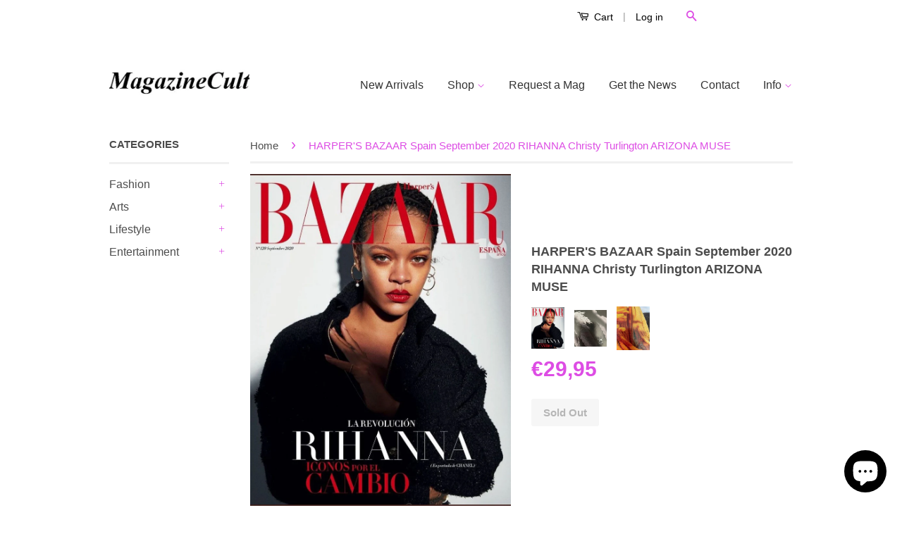

--- FILE ---
content_type: text/html; charset=utf-8
request_url: https://www.magazinecult.com/products/harpers-bazaar-spain-september-2020-rihanna-christy-turlington-arizona-muse
body_size: 22832
content:
<!doctype html>
<!--[if lt IE 7]><html class="no-js lt-ie9 lt-ie8 lt-ie7" lang="en"> <![endif]-->
<!--[if IE 7]><html class="no-js lt-ie9 lt-ie8" lang="en"> <![endif]-->
<!--[if IE 8]><html class="no-js lt-ie9" lang="en"> <![endif]-->
<!--[if IE 9 ]><html class="ie9 no-js"> <![endif]-->
<!--[if (gt IE 9)|!(IE)]><!--> <html class="no-js"> <!--<![endif]-->

<head>


<!-- SEO - All in One -->
<title>HARPER&#39;S BAZAAR Spain September 2020 RIHANNA Christy Turlington ARIZON</title>
<meta name="description" content="HARPER&#39;s Bazaar Spain September 2020 * Excellent Condition (Little damage in some pages) * Spanish Text RIHANNA - 18 pages edit with fullpage photos by GRAY SORRENTIMARIA PEDRAZA - AVE MARIA - 8 pages edit with fullpage photos by JAVIER BIOSCAARIZONA MUSE - 18 pages edit with fullpage photos by XAVI GORDOCHRISTY TURLIN" /> 
<meta name="robots" content="index"> 
<meta name="robots" content="follow"> 
<script type="application/ld+json">
{
	"@context": "http://schema.org",
	"@type": "Organization",
	"url": "http://www.magazinecult.com"}
</script> 
<script type="application/ld+json">
{
   "@context": "http://schema.org",
   "@type": "WebSite",
   "url": "https://www.magazinecult.com/",
   "potentialAction": {
     "@type": "SearchAction",
     "target": "https://www.magazinecult.com/search?q={search_term_string}",
     "query-input": "required name=search_term_string"
   }
}
</script> 
<script type="application/ld+json">
{
	"@context": "http://schema.org",
	"@type": "Product",
    "brand": {
		"@type": "Brand",
		"name": "Rihanna"
	},
	"@id" : "https:\/\/www.magazinecult.com\/products\/harpers-bazaar-spain-september-2020-rihanna-christy-turlington-arizona-muse",
	"sku": "",
	"description": "HARPER\u0026amp;#39;s Bazaar Spain September 2020 * Excellent Condition (Little damage in some pages) * Spanish Text RIHANNA - 18 pages edit with fullpage photos by GRAY SORRENTIMARIA PEDRAZA - AVE MARIA - 8 pages edit with fullpage photos by JAVIER BIOSCAARIZONA MUSE - 18 pages edit with fullpage photos by XAVI GORDOCHRISTY TURLIN",
	"url": "https:\/\/www.magazinecult.com\/products\/harpers-bazaar-spain-september-2020-rihanna-christy-turlington-arizona-muse",
	"name": "HARPER'S BAZAAR Spain September 2020 RIHANNA Christy Turlington ARIZONA MUSE","image": "https://www.magazinecult.com/cdn/shop/products/Harpers_Bazaar_Spain_September_2020_Rihanna_grande.jpg?v=1653301273","offers": {
		"@type": "Offer",
		"price": "2995",
		"priceCurrency": "EUR",
		"availability": "OutOfStock"
	}}
</script> 
<!-- End - SEO - All in One -->

                    <!-- ============================= SEO Expert Pro ============================= -->
    <title>HARPER&#39;S BAZAAR Spain September 2020 RIHANNA Christy Turlington ARIZON</title>
   
    
        <meta name="description" content="HARPER&#39;s Bazaar Spain September 2020 * Excellent Condition (Little damage in some pages) * Spanish Text RIHANNA - 18 pages edit with fullpage photos by GRAY SORRENTIMARIA PEDRAZA - AVE MARIA - 8 pages edit with fullpage photos by JAVIER BIOSCAARIZONA MUSE - 18 pages edit with fullpage photos by XAVI GORDOCHRISTY TURLIN" />
    
    <meta http-equiv="cache-control" content="max-age=0" />
    <meta http-equiv="cache-control" content="no-cache" />
    <meta http-equiv="expires" content="0" />
    <meta http-equiv="expires" content="Tue, 01 Jan 2000 1:00:00 GMT" />
    <meta http-equiv="pragma" content="no-cache" />
    <script type="application/ld+json">
    {
    "@context": "http://schema.org",
    "@type": "Organization",
    "name": "magazinecult",
    "url": "https://www.magazinecult.com"    }
    </script>
    <script type="application/ld+json">
    {
        "@context": "http://schema.org",
        "@type": "WebSite",
        "url": "https://www.magazinecult.com",
        "potentialAction": {
            "@type": "SearchAction",
            "target": "https://www.magazinecult.com/search?q={query}",
            "query-input": "required name=query"
            }
    }
    </script>
    
    <script type="application/ld+json">
    {
        "@context": "http://schema.org",
        "@type": "Product",
        "brand": {
            "@type": "Brand",
            "name": "Rihanna"
        },
        "sku": "",
        "description": "HARPER's Bazaar Spain\nSeptember 2020 * Excellent Condition (Little damage in some pages) * Spanish Text\nRIHANNA - 18 pages edit with fullpage photos by GRAY SORRENTIMARIA PEDRAZA - AVE MARIA - 8 pages edit with fullpage photos by JAVIER BIOSCAARIZONA MUSE - 18 pages edit with fullpage photos by XAVI GORDOCHRISTY TURLINGTON - 8 pages edit with fullpage photos by MARIO SORRENTILUCIA LOPEZ - 10 pages edit with fullpage photos by FEDE DELIBESMARIA JOSE LLERGO - 6 pages edit with fullpage photos by PABLO SARABIAAND MORE....\nInfo\nIf you need further information or additional details feel free to ask us. If you're looking for particular magazines\/books we could find them for you. If you have ANY question or need, don't hesitate to ask us.\nMultiple purchases\nIf you need more magazines, we can do custom reserved offers so ask for your item's list and we'll give you a quote. We combine shippings joining several items in the same envelope\/package.\nShippings\nWe ship worldwide with strong, safe \u0026amp; discreet packaging. Every shipping will be registered \u0026amp; trackable. If you need only specific pages of a magazine\/book we can accurately clip them for you; in this case you'll receive a refund for the difference of shipping cost\nReturns\nTo be elegible for a return you should send us an email within 14 days of your purchase and your item must be in the same condition as you received it. Once your return is received and inspected, we will send you an email to notify you that we have received your returned item. We will also notify you of the approval or rejection of your refund. If you are approved, then your refund will be processed, and a credit will automatically be applied to your credit card or original method of payment, within a certain amount of days.\nItem condition\nSince we're mainly focused on vintage \u0026amp; collectible items, we'll try to do our best in order to describe \u0026amp; classify our magazines\/books condition. Whatever is our item classification, feel free to ask for further details. Below you'll find the classification scale of our items. \nSEALED  [Never read, still in original cellophane]\nBRAND NEW [Never read, newsstand condition]\nMINT [Never read, perfect condition]\nEXCELLENT [Used, almost perfect condition]\nVERY GOOD [Used, very good condition, minor wear]\nGOOD [Used, good condition, creases or llittle damages]\n\nACCEPTABLE [Used, normal wear and tear due to age, may be damaged]",
        "url":"https:\/\/www.magazinecult.com\/products\/harpers-bazaar-spain-september-2020-rihanna-christy-turlington-arizona-muse",
        "name": "HARPER'S BAZAAR Spain September 2020 RIHANNA Christy Turlington ARIZONA MUSE","image": "https://www.magazinecult.com/cdn/shop/products/Harpers_Bazaar_Spain_September_2020_Rihanna_grande.jpg?v=1653301273","offers": {
            "@type": "Offer",
            "price": 2995,
            "priceCurrency": "EUR",
            "availability": "OutOfStock",
            "itemCondition": "http://schema.org/NewCondition"
        }}
        </script>
         
        

  <!-- Basic page needs ================================================== -->
  <meta charset="utf-8">
  <meta http-equiv="X-UA-Compatible" content="IE=edge,chrome=1">
  <meta name="p:domain_verify" content="f2ac134dae21a1d9f145d81393b89198"/>

  
  <link rel="shortcut icon" href="//www.magazinecult.com/cdn/shop/t/9/assets/favicon.png?v=89185529276267771901600558227" type="image/png" />
  

  <!-- Title and description ================================================== -->
  

  

  <!-- Product meta ================================================== -->
  

  <meta property="og:type" content="product">
  <meta property="og:title" content="HARPER&#39;S BAZAAR Spain September 2020 RIHANNA Christy Turlington ARIZONA MUSE">
  
  <meta property="og:image" content="http://www.magazinecult.com/cdn/shop/products/Harpers_Bazaar_Spain_September_2020_Rihanna_grande.jpg?v=1653301273">
  <meta property="og:image:secure_url" content="https://www.magazinecult.com/cdn/shop/products/Harpers_Bazaar_Spain_September_2020_Rihanna_grande.jpg?v=1653301273">
  
  <meta property="og:image" content="http://www.magazinecult.com/cdn/shop/products/2_f74e074a-32e8-45eb-8726-566653084dd4_grande.jpg?v=1653301272">
  <meta property="og:image:secure_url" content="https://www.magazinecult.com/cdn/shop/products/2_f74e074a-32e8-45eb-8726-566653084dd4_grande.jpg?v=1653301272">
  
  <meta property="og:image" content="http://www.magazinecult.com/cdn/shop/products/1_dccd3879-5ea4-4b69-aff8-2303903cc782_grande.jpg?v=1653301273">
  <meta property="og:image:secure_url" content="https://www.magazinecult.com/cdn/shop/products/1_dccd3879-5ea4-4b69-aff8-2303903cc782_grande.jpg?v=1653301273">
  
  <meta property="og:price:amount" content="29,95">
  <meta property="og:price:currency" content="EUR">


  <meta property="og:description" content="HARPER&#39;s Bazaar Spain September 2020 * Excellent Condition (Little damage in some pages) * Spanish Text RIHANNA - 18 pages edit with fullpage photos by GRAY SORRENTIMARIA PEDRAZA - AVE MARIA - 8 pages edit with fullpage photos by JAVIER BIOSCAARIZONA MUSE - 18 pages edit with fullpage photos by XAVI GORDOCHRISTY TURLIN">

  <meta property="og:url" content="https://www.magazinecult.com/products/harpers-bazaar-spain-september-2020-rihanna-christy-turlington-arizona-muse">
  <meta property="og:site_name" content="magazinecult">

  

<meta name="twitter:card" content="summary">



  <meta name="twitter:title" content="HARPER&#39;S BAZAAR Spain September 2020 RIHANNA Christy Turlington ARIZONA MUSE">
  <meta name="twitter:description" content="HARPER&#39;s Bazaar Spain September 2020 * Excellent Condition (Little damage in some pages) * Spanish Text RIHANNA - 18 pages edit with fullpage photos by GRAY SORRENTIMARIA PEDRAZA - AVE MARIA - 8 pages edit with fullpage photos by JAVIER BIOSCAARIZONA MUSE - 18 pages edit with fullpage photos by XAVI GORDOCHRISTY TURLINGTON - 8 pages edit with fullpage photos by MARIO SORRENTILUCIA LOPEZ - 10 pages edit with fullpage photos by FEDE DELIBESMARIA JOSE LLERGO - 6 pages edit with fullpage photos by PABLO SARABIAAND MORE.... Info If you need further information or additional details feel free to ask us. If you&#39;re looking for particular magazines/books we could find them for you. If you have ANY question or need, don&#39;t hesitate to ask us. Multiple purchases If you need more magazines, we can do custom reserved offers so ask">
  <meta name="twitter:image" content="https://www.magazinecult.com/cdn/shop/products/Harpers_Bazaar_Spain_September_2020_Rihanna_medium.jpg?v=1653301273">
  <meta name="twitter:image:width" content="240">
  <meta name="twitter:image:height" content="240">



  <!-- Helpers ================================================== -->
  <link rel="canonical" href="https://www.magazinecult.com/products/harpers-bazaar-spain-september-2020-rihanna-christy-turlington-arizona-muse">
  <meta name="viewport" content="width=device-width,initial-scale=1">
  <meta name="theme-color" content="#dd4de4">

  
  <!-- Ajaxify Cart Plugin ================================================== -->
  <link href="//www.magazinecult.com/cdn/shop/t/9/assets/ajaxify.scss.css?v=77820539487846778471569458685" rel="stylesheet" type="text/css" media="all" />
  

  <!-- CSS ================================================== -->
  <link href="//www.magazinecult.com/cdn/shop/t/9/assets/timber.scss.css?v=92219447206131576581745681002" rel="stylesheet" type="text/css" media="all" />
  <link href="//www.magazinecult.com/cdn/shop/t/9/assets/theme.scss.css?v=14590721025270489661745681001" rel="stylesheet" type="text/css" media="all" />

  



  <!-- Header hook for plugins ================================================== -->
  <script>window.performance && window.performance.mark && window.performance.mark('shopify.content_for_header.start');</script><meta name="google-site-verification" content="86d4aXPQiQEKtIPudv2ypwj0FsdkypmLePhtcuplHVA">
<meta id="shopify-digital-wallet" name="shopify-digital-wallet" content="/5274501190/digital_wallets/dialog">
<meta name="shopify-checkout-api-token" content="3da5b5b3ce8e606329a23c9cee05bf9e">
<meta id="in-context-paypal-metadata" data-shop-id="5274501190" data-venmo-supported="false" data-environment="production" data-locale="en_US" data-paypal-v4="true" data-currency="EUR">
<link rel="alternate" hreflang="x-default" href="https://www.magazinecult.com/products/harpers-bazaar-spain-september-2020-rihanna-christy-turlington-arizona-muse">
<link rel="alternate" hreflang="en" href="https://www.magazinecult.com/products/harpers-bazaar-spain-september-2020-rihanna-christy-turlington-arizona-muse">
<link rel="alternate" hreflang="en-US" href="https://www.magazinecult.com/en-us/products/harpers-bazaar-spain-september-2020-rihanna-christy-turlington-arizona-muse">
<link rel="alternate" type="application/json+oembed" href="https://www.magazinecult.com/products/harpers-bazaar-spain-september-2020-rihanna-christy-turlington-arizona-muse.oembed">
<script async="async" src="/checkouts/internal/preloads.js?locale=en-IT"></script>
<script id="shopify-features" type="application/json">{"accessToken":"3da5b5b3ce8e606329a23c9cee05bf9e","betas":["rich-media-storefront-analytics"],"domain":"www.magazinecult.com","predictiveSearch":true,"shopId":5274501190,"locale":"en"}</script>
<script>var Shopify = Shopify || {};
Shopify.shop = "magazinecult.myshopify.com";
Shopify.locale = "en";
Shopify.currency = {"active":"EUR","rate":"1.0"};
Shopify.country = "IT";
Shopify.theme = {"name":"Theme export  www-magazinecult-com-theme-export...","id":77304627270,"schema_name":null,"schema_version":null,"theme_store_id":null,"role":"main"};
Shopify.theme.handle = "null";
Shopify.theme.style = {"id":null,"handle":null};
Shopify.cdnHost = "www.magazinecult.com/cdn";
Shopify.routes = Shopify.routes || {};
Shopify.routes.root = "/";</script>
<script type="module">!function(o){(o.Shopify=o.Shopify||{}).modules=!0}(window);</script>
<script>!function(o){function n(){var o=[];function n(){o.push(Array.prototype.slice.apply(arguments))}return n.q=o,n}var t=o.Shopify=o.Shopify||{};t.loadFeatures=n(),t.autoloadFeatures=n()}(window);</script>
<script id="shop-js-analytics" type="application/json">{"pageType":"product"}</script>
<script defer="defer" async type="module" src="//www.magazinecult.com/cdn/shopifycloud/shop-js/modules/v2/client.init-shop-cart-sync_WVOgQShq.en.esm.js"></script>
<script defer="defer" async type="module" src="//www.magazinecult.com/cdn/shopifycloud/shop-js/modules/v2/chunk.common_C_13GLB1.esm.js"></script>
<script defer="defer" async type="module" src="//www.magazinecult.com/cdn/shopifycloud/shop-js/modules/v2/chunk.modal_CLfMGd0m.esm.js"></script>
<script type="module">
  await import("//www.magazinecult.com/cdn/shopifycloud/shop-js/modules/v2/client.init-shop-cart-sync_WVOgQShq.en.esm.js");
await import("//www.magazinecult.com/cdn/shopifycloud/shop-js/modules/v2/chunk.common_C_13GLB1.esm.js");
await import("//www.magazinecult.com/cdn/shopifycloud/shop-js/modules/v2/chunk.modal_CLfMGd0m.esm.js");

  window.Shopify.SignInWithShop?.initShopCartSync?.({"fedCMEnabled":true,"windoidEnabled":true});

</script>
<script>(function() {
  var isLoaded = false;
  function asyncLoad() {
    if (isLoaded) return;
    isLoaded = true;
    var urls = ["https:\/\/chimpstatic.com\/mcjs-connected\/js\/users\/339c4c668cf38e45375d41516\/1661c5967a75912751d13c13f.js?shop=magazinecult.myshopify.com","https:\/\/chimpstatic.com\/mcjs-connected\/js\/users\/339c4c668cf38e45375d41516\/f3ec715f739a2b0b15f3be74f.js?shop=magazinecult.myshopify.com","https:\/\/cdn.shopify.com\/s\/files\/1\/0052\/7450\/1190\/t\/9\/assets\/booster_eu_cookie_5274501190.js?875\u0026shop=magazinecult.myshopify.com","https:\/\/fastsimon.akamaized.net\/fast-simon-autocomplete-init.umd.js?mode=shopify\u0026UUID=0336736a-afbc-4427-a9c0-389e689a4d42\u0026store=5274501190\u0026shop=magazinecult.myshopify.com","\/\/swymv3free-01.azureedge.net\/code\/swym-shopify.js?shop=magazinecult.myshopify.com"];
    for (var i = 0; i < urls.length; i++) {
      var s = document.createElement('script');
      s.type = 'text/javascript';
      s.async = true;
      s.src = urls[i];
      var x = document.getElementsByTagName('script')[0];
      x.parentNode.insertBefore(s, x);
    }
  };
  if(window.attachEvent) {
    window.attachEvent('onload', asyncLoad);
  } else {
    window.addEventListener('load', asyncLoad, false);
  }
})();</script>
<script id="__st">var __st={"a":5274501190,"offset":3600,"reqid":"1200e9be-2c3c-41e9-8026-c0b92c04cd8f-1769624476","pageurl":"www.magazinecult.com\/products\/harpers-bazaar-spain-september-2020-rihanna-christy-turlington-arizona-muse","u":"0a7e386f28d9","p":"product","rtyp":"product","rid":7678912463091};</script>
<script>window.ShopifyPaypalV4VisibilityTracking = true;</script>
<script id="captcha-bootstrap">!function(){'use strict';const t='contact',e='account',n='new_comment',o=[[t,t],['blogs',n],['comments',n],[t,'customer']],c=[[e,'customer_login'],[e,'guest_login'],[e,'recover_customer_password'],[e,'create_customer']],r=t=>t.map((([t,e])=>`form[action*='/${t}']:not([data-nocaptcha='true']) input[name='form_type'][value='${e}']`)).join(','),a=t=>()=>t?[...document.querySelectorAll(t)].map((t=>t.form)):[];function s(){const t=[...o],e=r(t);return a(e)}const i='password',u='form_key',d=['recaptcha-v3-token','g-recaptcha-response','h-captcha-response',i],f=()=>{try{return window.sessionStorage}catch{return}},m='__shopify_v',_=t=>t.elements[u];function p(t,e,n=!1){try{const o=window.sessionStorage,c=JSON.parse(o.getItem(e)),{data:r}=function(t){const{data:e,action:n}=t;return t[m]||n?{data:e,action:n}:{data:t,action:n}}(c);for(const[e,n]of Object.entries(r))t.elements[e]&&(t.elements[e].value=n);n&&o.removeItem(e)}catch(o){console.error('form repopulation failed',{error:o})}}const l='form_type',E='cptcha';function T(t){t.dataset[E]=!0}const w=window,h=w.document,L='Shopify',v='ce_forms',y='captcha';let A=!1;((t,e)=>{const n=(g='f06e6c50-85a8-45c8-87d0-21a2b65856fe',I='https://cdn.shopify.com/shopifycloud/storefront-forms-hcaptcha/ce_storefront_forms_captcha_hcaptcha.v1.5.2.iife.js',D={infoText:'Protected by hCaptcha',privacyText:'Privacy',termsText:'Terms'},(t,e,n)=>{const o=w[L][v],c=o.bindForm;if(c)return c(t,g,e,D).then(n);var r;o.q.push([[t,g,e,D],n]),r=I,A||(h.body.append(Object.assign(h.createElement('script'),{id:'captcha-provider',async:!0,src:r})),A=!0)});var g,I,D;w[L]=w[L]||{},w[L][v]=w[L][v]||{},w[L][v].q=[],w[L][y]=w[L][y]||{},w[L][y].protect=function(t,e){n(t,void 0,e),T(t)},Object.freeze(w[L][y]),function(t,e,n,w,h,L){const[v,y,A,g]=function(t,e,n){const i=e?o:[],u=t?c:[],d=[...i,...u],f=r(d),m=r(i),_=r(d.filter((([t,e])=>n.includes(e))));return[a(f),a(m),a(_),s()]}(w,h,L),I=t=>{const e=t.target;return e instanceof HTMLFormElement?e:e&&e.form},D=t=>v().includes(t);t.addEventListener('submit',(t=>{const e=I(t);if(!e)return;const n=D(e)&&!e.dataset.hcaptchaBound&&!e.dataset.recaptchaBound,o=_(e),c=g().includes(e)&&(!o||!o.value);(n||c)&&t.preventDefault(),c&&!n&&(function(t){try{if(!f())return;!function(t){const e=f();if(!e)return;const n=_(t);if(!n)return;const o=n.value;o&&e.removeItem(o)}(t);const e=Array.from(Array(32),(()=>Math.random().toString(36)[2])).join('');!function(t,e){_(t)||t.append(Object.assign(document.createElement('input'),{type:'hidden',name:u})),t.elements[u].value=e}(t,e),function(t,e){const n=f();if(!n)return;const o=[...t.querySelectorAll(`input[type='${i}']`)].map((({name:t})=>t)),c=[...d,...o],r={};for(const[a,s]of new FormData(t).entries())c.includes(a)||(r[a]=s);n.setItem(e,JSON.stringify({[m]:1,action:t.action,data:r}))}(t,e)}catch(e){console.error('failed to persist form',e)}}(e),e.submit())}));const S=(t,e)=>{t&&!t.dataset[E]&&(n(t,e.some((e=>e===t))),T(t))};for(const o of['focusin','change'])t.addEventListener(o,(t=>{const e=I(t);D(e)&&S(e,y())}));const B=e.get('form_key'),M=e.get(l),P=B&&M;t.addEventListener('DOMContentLoaded',(()=>{const t=y();if(P)for(const e of t)e.elements[l].value===M&&p(e,B);[...new Set([...A(),...v().filter((t=>'true'===t.dataset.shopifyCaptcha))])].forEach((e=>S(e,t)))}))}(h,new URLSearchParams(w.location.search),n,t,e,['guest_login'])})(!0,!0)}();</script>
<script integrity="sha256-4kQ18oKyAcykRKYeNunJcIwy7WH5gtpwJnB7kiuLZ1E=" data-source-attribution="shopify.loadfeatures" defer="defer" src="//www.magazinecult.com/cdn/shopifycloud/storefront/assets/storefront/load_feature-a0a9edcb.js" crossorigin="anonymous"></script>
<script data-source-attribution="shopify.dynamic_checkout.dynamic.init">var Shopify=Shopify||{};Shopify.PaymentButton=Shopify.PaymentButton||{isStorefrontPortableWallets:!0,init:function(){window.Shopify.PaymentButton.init=function(){};var t=document.createElement("script");t.src="https://www.magazinecult.com/cdn/shopifycloud/portable-wallets/latest/portable-wallets.en.js",t.type="module",document.head.appendChild(t)}};
</script>
<script data-source-attribution="shopify.dynamic_checkout.buyer_consent">
  function portableWalletsHideBuyerConsent(e){var t=document.getElementById("shopify-buyer-consent"),n=document.getElementById("shopify-subscription-policy-button");t&&n&&(t.classList.add("hidden"),t.setAttribute("aria-hidden","true"),n.removeEventListener("click",e))}function portableWalletsShowBuyerConsent(e){var t=document.getElementById("shopify-buyer-consent"),n=document.getElementById("shopify-subscription-policy-button");t&&n&&(t.classList.remove("hidden"),t.removeAttribute("aria-hidden"),n.addEventListener("click",e))}window.Shopify?.PaymentButton&&(window.Shopify.PaymentButton.hideBuyerConsent=portableWalletsHideBuyerConsent,window.Shopify.PaymentButton.showBuyerConsent=portableWalletsShowBuyerConsent);
</script>
<script data-source-attribution="shopify.dynamic_checkout.cart.bootstrap">document.addEventListener("DOMContentLoaded",(function(){function t(){return document.querySelector("shopify-accelerated-checkout-cart, shopify-accelerated-checkout")}if(t())Shopify.PaymentButton.init();else{new MutationObserver((function(e,n){t()&&(Shopify.PaymentButton.init(),n.disconnect())})).observe(document.body,{childList:!0,subtree:!0})}}));
</script>
<link id="shopify-accelerated-checkout-styles" rel="stylesheet" media="screen" href="https://www.magazinecult.com/cdn/shopifycloud/portable-wallets/latest/accelerated-checkout-backwards-compat.css" crossorigin="anonymous">
<style id="shopify-accelerated-checkout-cart">
        #shopify-buyer-consent {
  margin-top: 1em;
  display: inline-block;
  width: 100%;
}

#shopify-buyer-consent.hidden {
  display: none;
}

#shopify-subscription-policy-button {
  background: none;
  border: none;
  padding: 0;
  text-decoration: underline;
  font-size: inherit;
  cursor: pointer;
}

#shopify-subscription-policy-button::before {
  box-shadow: none;
}

      </style>

<script>window.performance && window.performance.mark && window.performance.mark('shopify.content_for_header.end');</script>

  

<!--[if lt IE 9]>
<script src="//cdnjs.cloudflare.com/ajax/libs/html5shiv/3.7.2/html5shiv.min.js" type="text/javascript"></script>
<script src="//www.magazinecult.com/cdn/shop/t/9/assets/respond.min.js?v=52248677837542619231569458678" type="text/javascript"></script>
<link href="//www.magazinecult.com/cdn/shop/t/9/assets/respond-proxy.html" id="respond-proxy" rel="respond-proxy" />
<link href="//www.magazinecult.com/search?q=b1114a56b1a1fdd9deca13fea5b2a77e" id="respond-redirect" rel="respond-redirect" />
<script src="//www.magazinecult.com/search?q=b1114a56b1a1fdd9deca13fea5b2a77e" type="text/javascript"></script>
<![endif]-->



  <script src="//ajax.googleapis.com/ajax/libs/jquery/1.11.0/jquery.min.js" type="text/javascript"></script>
  <script src="//www.magazinecult.com/cdn/shop/t/9/assets/modernizr.min.js?v=26620055551102246001569458677" type="text/javascript"></script>

  
  

<script src="https://cdn.shopify.com/extensions/e8878072-2f6b-4e89-8082-94b04320908d/inbox-1254/assets/inbox-chat-loader.js" type="text/javascript" defer="defer"></script>
<script src="https://cdn.shopify.com/extensions/8d2c31d3-a828-4daf-820f-80b7f8e01c39/nova-eu-cookie-bar-gdpr-4/assets/nova-cookie-app-embed.js" type="text/javascript" defer="defer"></script>
<link href="https://cdn.shopify.com/extensions/8d2c31d3-a828-4daf-820f-80b7f8e01c39/nova-eu-cookie-bar-gdpr-4/assets/nova-cookie.css" rel="stylesheet" type="text/css" media="all">
<link href="https://monorail-edge.shopifysvc.com" rel="dns-prefetch">
<script>(function(){if ("sendBeacon" in navigator && "performance" in window) {try {var session_token_from_headers = performance.getEntriesByType('navigation')[0].serverTiming.find(x => x.name == '_s').description;} catch {var session_token_from_headers = undefined;}var session_cookie_matches = document.cookie.match(/_shopify_s=([^;]*)/);var session_token_from_cookie = session_cookie_matches && session_cookie_matches.length === 2 ? session_cookie_matches[1] : "";var session_token = session_token_from_headers || session_token_from_cookie || "";function handle_abandonment_event(e) {var entries = performance.getEntries().filter(function(entry) {return /monorail-edge.shopifysvc.com/.test(entry.name);});if (!window.abandonment_tracked && entries.length === 0) {window.abandonment_tracked = true;var currentMs = Date.now();var navigation_start = performance.timing.navigationStart;var payload = {shop_id: 5274501190,url: window.location.href,navigation_start,duration: currentMs - navigation_start,session_token,page_type: "product"};window.navigator.sendBeacon("https://monorail-edge.shopifysvc.com/v1/produce", JSON.stringify({schema_id: "online_store_buyer_site_abandonment/1.1",payload: payload,metadata: {event_created_at_ms: currentMs,event_sent_at_ms: currentMs}}));}}window.addEventListener('pagehide', handle_abandonment_event);}}());</script>
<script id="web-pixels-manager-setup">(function e(e,d,r,n,o){if(void 0===o&&(o={}),!Boolean(null===(a=null===(i=window.Shopify)||void 0===i?void 0:i.analytics)||void 0===a?void 0:a.replayQueue)){var i,a;window.Shopify=window.Shopify||{};var t=window.Shopify;t.analytics=t.analytics||{};var s=t.analytics;s.replayQueue=[],s.publish=function(e,d,r){return s.replayQueue.push([e,d,r]),!0};try{self.performance.mark("wpm:start")}catch(e){}var l=function(){var e={modern:/Edge?\/(1{2}[4-9]|1[2-9]\d|[2-9]\d{2}|\d{4,})\.\d+(\.\d+|)|Firefox\/(1{2}[4-9]|1[2-9]\d|[2-9]\d{2}|\d{4,})\.\d+(\.\d+|)|Chrom(ium|e)\/(9{2}|\d{3,})\.\d+(\.\d+|)|(Maci|X1{2}).+ Version\/(15\.\d+|(1[6-9]|[2-9]\d|\d{3,})\.\d+)([,.]\d+|)( \(\w+\)|)( Mobile\/\w+|) Safari\/|Chrome.+OPR\/(9{2}|\d{3,})\.\d+\.\d+|(CPU[ +]OS|iPhone[ +]OS|CPU[ +]iPhone|CPU IPhone OS|CPU iPad OS)[ +]+(15[._]\d+|(1[6-9]|[2-9]\d|\d{3,})[._]\d+)([._]\d+|)|Android:?[ /-](13[3-9]|1[4-9]\d|[2-9]\d{2}|\d{4,})(\.\d+|)(\.\d+|)|Android.+Firefox\/(13[5-9]|1[4-9]\d|[2-9]\d{2}|\d{4,})\.\d+(\.\d+|)|Android.+Chrom(ium|e)\/(13[3-9]|1[4-9]\d|[2-9]\d{2}|\d{4,})\.\d+(\.\d+|)|SamsungBrowser\/([2-9]\d|\d{3,})\.\d+/,legacy:/Edge?\/(1[6-9]|[2-9]\d|\d{3,})\.\d+(\.\d+|)|Firefox\/(5[4-9]|[6-9]\d|\d{3,})\.\d+(\.\d+|)|Chrom(ium|e)\/(5[1-9]|[6-9]\d|\d{3,})\.\d+(\.\d+|)([\d.]+$|.*Safari\/(?![\d.]+ Edge\/[\d.]+$))|(Maci|X1{2}).+ Version\/(10\.\d+|(1[1-9]|[2-9]\d|\d{3,})\.\d+)([,.]\d+|)( \(\w+\)|)( Mobile\/\w+|) Safari\/|Chrome.+OPR\/(3[89]|[4-9]\d|\d{3,})\.\d+\.\d+|(CPU[ +]OS|iPhone[ +]OS|CPU[ +]iPhone|CPU IPhone OS|CPU iPad OS)[ +]+(10[._]\d+|(1[1-9]|[2-9]\d|\d{3,})[._]\d+)([._]\d+|)|Android:?[ /-](13[3-9]|1[4-9]\d|[2-9]\d{2}|\d{4,})(\.\d+|)(\.\d+|)|Mobile Safari.+OPR\/([89]\d|\d{3,})\.\d+\.\d+|Android.+Firefox\/(13[5-9]|1[4-9]\d|[2-9]\d{2}|\d{4,})\.\d+(\.\d+|)|Android.+Chrom(ium|e)\/(13[3-9]|1[4-9]\d|[2-9]\d{2}|\d{4,})\.\d+(\.\d+|)|Android.+(UC? ?Browser|UCWEB|U3)[ /]?(15\.([5-9]|\d{2,})|(1[6-9]|[2-9]\d|\d{3,})\.\d+)\.\d+|SamsungBrowser\/(5\.\d+|([6-9]|\d{2,})\.\d+)|Android.+MQ{2}Browser\/(14(\.(9|\d{2,})|)|(1[5-9]|[2-9]\d|\d{3,})(\.\d+|))(\.\d+|)|K[Aa][Ii]OS\/(3\.\d+|([4-9]|\d{2,})\.\d+)(\.\d+|)/},d=e.modern,r=e.legacy,n=navigator.userAgent;return n.match(d)?"modern":n.match(r)?"legacy":"unknown"}(),u="modern"===l?"modern":"legacy",c=(null!=n?n:{modern:"",legacy:""})[u],f=function(e){return[e.baseUrl,"/wpm","/b",e.hashVersion,"modern"===e.buildTarget?"m":"l",".js"].join("")}({baseUrl:d,hashVersion:r,buildTarget:u}),m=function(e){var d=e.version,r=e.bundleTarget,n=e.surface,o=e.pageUrl,i=e.monorailEndpoint;return{emit:function(e){var a=e.status,t=e.errorMsg,s=(new Date).getTime(),l=JSON.stringify({metadata:{event_sent_at_ms:s},events:[{schema_id:"web_pixels_manager_load/3.1",payload:{version:d,bundle_target:r,page_url:o,status:a,surface:n,error_msg:t},metadata:{event_created_at_ms:s}}]});if(!i)return console&&console.warn&&console.warn("[Web Pixels Manager] No Monorail endpoint provided, skipping logging."),!1;try{return self.navigator.sendBeacon.bind(self.navigator)(i,l)}catch(e){}var u=new XMLHttpRequest;try{return u.open("POST",i,!0),u.setRequestHeader("Content-Type","text/plain"),u.send(l),!0}catch(e){return console&&console.warn&&console.warn("[Web Pixels Manager] Got an unhandled error while logging to Monorail."),!1}}}}({version:r,bundleTarget:l,surface:e.surface,pageUrl:self.location.href,monorailEndpoint:e.monorailEndpoint});try{o.browserTarget=l,function(e){var d=e.src,r=e.async,n=void 0===r||r,o=e.onload,i=e.onerror,a=e.sri,t=e.scriptDataAttributes,s=void 0===t?{}:t,l=document.createElement("script"),u=document.querySelector("head"),c=document.querySelector("body");if(l.async=n,l.src=d,a&&(l.integrity=a,l.crossOrigin="anonymous"),s)for(var f in s)if(Object.prototype.hasOwnProperty.call(s,f))try{l.dataset[f]=s[f]}catch(e){}if(o&&l.addEventListener("load",o),i&&l.addEventListener("error",i),u)u.appendChild(l);else{if(!c)throw new Error("Did not find a head or body element to append the script");c.appendChild(l)}}({src:f,async:!0,onload:function(){if(!function(){var e,d;return Boolean(null===(d=null===(e=window.Shopify)||void 0===e?void 0:e.analytics)||void 0===d?void 0:d.initialized)}()){var d=window.webPixelsManager.init(e)||void 0;if(d){var r=window.Shopify.analytics;r.replayQueue.forEach((function(e){var r=e[0],n=e[1],o=e[2];d.publishCustomEvent(r,n,o)})),r.replayQueue=[],r.publish=d.publishCustomEvent,r.visitor=d.visitor,r.initialized=!0}}},onerror:function(){return m.emit({status:"failed",errorMsg:"".concat(f," has failed to load")})},sri:function(e){var d=/^sha384-[A-Za-z0-9+/=]+$/;return"string"==typeof e&&d.test(e)}(c)?c:"",scriptDataAttributes:o}),m.emit({status:"loading"})}catch(e){m.emit({status:"failed",errorMsg:(null==e?void 0:e.message)||"Unknown error"})}}})({shopId: 5274501190,storefrontBaseUrl: "https://www.magazinecult.com",extensionsBaseUrl: "https://extensions.shopifycdn.com/cdn/shopifycloud/web-pixels-manager",monorailEndpoint: "https://monorail-edge.shopifysvc.com/unstable/produce_batch",surface: "storefront-renderer",enabledBetaFlags: ["2dca8a86"],webPixelsConfigList: [{"id":"2353135949","configuration":"{\"accountID\":\"0336736a-afbc-4427-a9c0-389e689a4d42\"}","eventPayloadVersion":"v1","runtimeContext":"STRICT","scriptVersion":"ed3062273042a62eadac52e696eeaaa8","type":"APP","apiClientId":159457,"privacyPurposes":["ANALYTICS","MARKETING","SALE_OF_DATA"],"dataSharingAdjustments":{"protectedCustomerApprovalScopes":["read_customer_address","read_customer_email","read_customer_name","read_customer_personal_data","read_customer_phone"]}},{"id":"1016103245","configuration":"{\"config\":\"{\\\"google_tag_ids\\\":[\\\"G-TNTDX21XVN\\\"],\\\"target_country\\\":\\\"ZZ\\\",\\\"gtag_events\\\":[{\\\"type\\\":\\\"begin_checkout\\\",\\\"action_label\\\":\\\"G-TNTDX21XVN\\\"},{\\\"type\\\":\\\"search\\\",\\\"action_label\\\":\\\"G-TNTDX21XVN\\\"},{\\\"type\\\":\\\"view_item\\\",\\\"action_label\\\":\\\"G-TNTDX21XVN\\\"},{\\\"type\\\":\\\"purchase\\\",\\\"action_label\\\":\\\"G-TNTDX21XVN\\\"},{\\\"type\\\":\\\"page_view\\\",\\\"action_label\\\":\\\"G-TNTDX21XVN\\\"},{\\\"type\\\":\\\"add_payment_info\\\",\\\"action_label\\\":\\\"G-TNTDX21XVN\\\"},{\\\"type\\\":\\\"add_to_cart\\\",\\\"action_label\\\":\\\"G-TNTDX21XVN\\\"}],\\\"enable_monitoring_mode\\\":false}\"}","eventPayloadVersion":"v1","runtimeContext":"OPEN","scriptVersion":"b2a88bafab3e21179ed38636efcd8a93","type":"APP","apiClientId":1780363,"privacyPurposes":[],"dataSharingAdjustments":{"protectedCustomerApprovalScopes":["read_customer_address","read_customer_email","read_customer_name","read_customer_personal_data","read_customer_phone"]}},{"id":"158171469","eventPayloadVersion":"v1","runtimeContext":"LAX","scriptVersion":"1","type":"CUSTOM","privacyPurposes":["MARKETING"],"name":"Meta pixel (migrated)"},{"id":"shopify-app-pixel","configuration":"{}","eventPayloadVersion":"v1","runtimeContext":"STRICT","scriptVersion":"0450","apiClientId":"shopify-pixel","type":"APP","privacyPurposes":["ANALYTICS","MARKETING"]},{"id":"shopify-custom-pixel","eventPayloadVersion":"v1","runtimeContext":"LAX","scriptVersion":"0450","apiClientId":"shopify-pixel","type":"CUSTOM","privacyPurposes":["ANALYTICS","MARKETING"]}],isMerchantRequest: false,initData: {"shop":{"name":"magazinecult","paymentSettings":{"currencyCode":"EUR"},"myshopifyDomain":"magazinecult.myshopify.com","countryCode":"IT","storefrontUrl":"https:\/\/www.magazinecult.com"},"customer":null,"cart":null,"checkout":null,"productVariants":[{"price":{"amount":29.95,"currencyCode":"EUR"},"product":{"title":"HARPER'S BAZAAR Spain September 2020 RIHANNA Christy Turlington ARIZONA MUSE","vendor":"Rihanna","id":"7678912463091","untranslatedTitle":"HARPER'S BAZAAR Spain September 2020 RIHANNA Christy Turlington ARIZONA MUSE","url":"\/products\/harpers-bazaar-spain-september-2020-rihanna-christy-turlington-arizona-muse","type":"HarpersBazaar"},"id":"42796904612083","image":{"src":"\/\/www.magazinecult.com\/cdn\/shop\/products\/Harpers_Bazaar_Spain_September_2020_Rihanna.jpg?v=1653301273"},"sku":"","title":"Default Title","untranslatedTitle":"Default Title"}],"purchasingCompany":null},},"https://www.magazinecult.com/cdn","fcfee988w5aeb613cpc8e4bc33m6693e112",{"modern":"","legacy":""},{"shopId":"5274501190","storefrontBaseUrl":"https:\/\/www.magazinecult.com","extensionBaseUrl":"https:\/\/extensions.shopifycdn.com\/cdn\/shopifycloud\/web-pixels-manager","surface":"storefront-renderer","enabledBetaFlags":"[\"2dca8a86\"]","isMerchantRequest":"false","hashVersion":"fcfee988w5aeb613cpc8e4bc33m6693e112","publish":"custom","events":"[[\"page_viewed\",{}],[\"product_viewed\",{\"productVariant\":{\"price\":{\"amount\":29.95,\"currencyCode\":\"EUR\"},\"product\":{\"title\":\"HARPER'S BAZAAR Spain September 2020 RIHANNA Christy Turlington ARIZONA MUSE\",\"vendor\":\"Rihanna\",\"id\":\"7678912463091\",\"untranslatedTitle\":\"HARPER'S BAZAAR Spain September 2020 RIHANNA Christy Turlington ARIZONA MUSE\",\"url\":\"\/products\/harpers-bazaar-spain-september-2020-rihanna-christy-turlington-arizona-muse\",\"type\":\"HarpersBazaar\"},\"id\":\"42796904612083\",\"image\":{\"src\":\"\/\/www.magazinecult.com\/cdn\/shop\/products\/Harpers_Bazaar_Spain_September_2020_Rihanna.jpg?v=1653301273\"},\"sku\":\"\",\"title\":\"Default Title\",\"untranslatedTitle\":\"Default Title\"}}]]"});</script><script>
  window.ShopifyAnalytics = window.ShopifyAnalytics || {};
  window.ShopifyAnalytics.meta = window.ShopifyAnalytics.meta || {};
  window.ShopifyAnalytics.meta.currency = 'EUR';
  var meta = {"product":{"id":7678912463091,"gid":"gid:\/\/shopify\/Product\/7678912463091","vendor":"Rihanna","type":"HarpersBazaar","handle":"harpers-bazaar-spain-september-2020-rihanna-christy-turlington-arizona-muse","variants":[{"id":42796904612083,"price":2995,"name":"HARPER'S BAZAAR Spain September 2020 RIHANNA Christy Turlington ARIZONA MUSE","public_title":null,"sku":""}],"remote":false},"page":{"pageType":"product","resourceType":"product","resourceId":7678912463091,"requestId":"1200e9be-2c3c-41e9-8026-c0b92c04cd8f-1769624476"}};
  for (var attr in meta) {
    window.ShopifyAnalytics.meta[attr] = meta[attr];
  }
</script>
<script class="analytics">
  (function () {
    var customDocumentWrite = function(content) {
      var jquery = null;

      if (window.jQuery) {
        jquery = window.jQuery;
      } else if (window.Checkout && window.Checkout.$) {
        jquery = window.Checkout.$;
      }

      if (jquery) {
        jquery('body').append(content);
      }
    };

    var hasLoggedConversion = function(token) {
      if (token) {
        return document.cookie.indexOf('loggedConversion=' + token) !== -1;
      }
      return false;
    }

    var setCookieIfConversion = function(token) {
      if (token) {
        var twoMonthsFromNow = new Date(Date.now());
        twoMonthsFromNow.setMonth(twoMonthsFromNow.getMonth() + 2);

        document.cookie = 'loggedConversion=' + token + '; expires=' + twoMonthsFromNow;
      }
    }

    var trekkie = window.ShopifyAnalytics.lib = window.trekkie = window.trekkie || [];
    if (trekkie.integrations) {
      return;
    }
    trekkie.methods = [
      'identify',
      'page',
      'ready',
      'track',
      'trackForm',
      'trackLink'
    ];
    trekkie.factory = function(method) {
      return function() {
        var args = Array.prototype.slice.call(arguments);
        args.unshift(method);
        trekkie.push(args);
        return trekkie;
      };
    };
    for (var i = 0; i < trekkie.methods.length; i++) {
      var key = trekkie.methods[i];
      trekkie[key] = trekkie.factory(key);
    }
    trekkie.load = function(config) {
      trekkie.config = config || {};
      trekkie.config.initialDocumentCookie = document.cookie;
      var first = document.getElementsByTagName('script')[0];
      var script = document.createElement('script');
      script.type = 'text/javascript';
      script.onerror = function(e) {
        var scriptFallback = document.createElement('script');
        scriptFallback.type = 'text/javascript';
        scriptFallback.onerror = function(error) {
                var Monorail = {
      produce: function produce(monorailDomain, schemaId, payload) {
        var currentMs = new Date().getTime();
        var event = {
          schema_id: schemaId,
          payload: payload,
          metadata: {
            event_created_at_ms: currentMs,
            event_sent_at_ms: currentMs
          }
        };
        return Monorail.sendRequest("https://" + monorailDomain + "/v1/produce", JSON.stringify(event));
      },
      sendRequest: function sendRequest(endpointUrl, payload) {
        // Try the sendBeacon API
        if (window && window.navigator && typeof window.navigator.sendBeacon === 'function' && typeof window.Blob === 'function' && !Monorail.isIos12()) {
          var blobData = new window.Blob([payload], {
            type: 'text/plain'
          });

          if (window.navigator.sendBeacon(endpointUrl, blobData)) {
            return true;
          } // sendBeacon was not successful

        } // XHR beacon

        var xhr = new XMLHttpRequest();

        try {
          xhr.open('POST', endpointUrl);
          xhr.setRequestHeader('Content-Type', 'text/plain');
          xhr.send(payload);
        } catch (e) {
          console.log(e);
        }

        return false;
      },
      isIos12: function isIos12() {
        return window.navigator.userAgent.lastIndexOf('iPhone; CPU iPhone OS 12_') !== -1 || window.navigator.userAgent.lastIndexOf('iPad; CPU OS 12_') !== -1;
      }
    };
    Monorail.produce('monorail-edge.shopifysvc.com',
      'trekkie_storefront_load_errors/1.1',
      {shop_id: 5274501190,
      theme_id: 77304627270,
      app_name: "storefront",
      context_url: window.location.href,
      source_url: "//www.magazinecult.com/cdn/s/trekkie.storefront.a804e9514e4efded663580eddd6991fcc12b5451.min.js"});

        };
        scriptFallback.async = true;
        scriptFallback.src = '//www.magazinecult.com/cdn/s/trekkie.storefront.a804e9514e4efded663580eddd6991fcc12b5451.min.js';
        first.parentNode.insertBefore(scriptFallback, first);
      };
      script.async = true;
      script.src = '//www.magazinecult.com/cdn/s/trekkie.storefront.a804e9514e4efded663580eddd6991fcc12b5451.min.js';
      first.parentNode.insertBefore(script, first);
    };
    trekkie.load(
      {"Trekkie":{"appName":"storefront","development":false,"defaultAttributes":{"shopId":5274501190,"isMerchantRequest":null,"themeId":77304627270,"themeCityHash":"6873211862971668543","contentLanguage":"en","currency":"EUR","eventMetadataId":"8a1421b6-e153-490e-abc8-fe14be1a95f8"},"isServerSideCookieWritingEnabled":true,"monorailRegion":"shop_domain","enabledBetaFlags":["65f19447","b5387b81"]},"Session Attribution":{},"S2S":{"facebookCapiEnabled":false,"source":"trekkie-storefront-renderer","apiClientId":580111}}
    );

    var loaded = false;
    trekkie.ready(function() {
      if (loaded) return;
      loaded = true;

      window.ShopifyAnalytics.lib = window.trekkie;

      var originalDocumentWrite = document.write;
      document.write = customDocumentWrite;
      try { window.ShopifyAnalytics.merchantGoogleAnalytics.call(this); } catch(error) {};
      document.write = originalDocumentWrite;

      window.ShopifyAnalytics.lib.page(null,{"pageType":"product","resourceType":"product","resourceId":7678912463091,"requestId":"1200e9be-2c3c-41e9-8026-c0b92c04cd8f-1769624476","shopifyEmitted":true});

      var match = window.location.pathname.match(/checkouts\/(.+)\/(thank_you|post_purchase)/)
      var token = match? match[1]: undefined;
      if (!hasLoggedConversion(token)) {
        setCookieIfConversion(token);
        window.ShopifyAnalytics.lib.track("Viewed Product",{"currency":"EUR","variantId":42796904612083,"productId":7678912463091,"productGid":"gid:\/\/shopify\/Product\/7678912463091","name":"HARPER'S BAZAAR Spain September 2020 RIHANNA Christy Turlington ARIZONA MUSE","price":"29.95","sku":"","brand":"Rihanna","variant":null,"category":"HarpersBazaar","nonInteraction":true,"remote":false},undefined,undefined,{"shopifyEmitted":true});
      window.ShopifyAnalytics.lib.track("monorail:\/\/trekkie_storefront_viewed_product\/1.1",{"currency":"EUR","variantId":42796904612083,"productId":7678912463091,"productGid":"gid:\/\/shopify\/Product\/7678912463091","name":"HARPER'S BAZAAR Spain September 2020 RIHANNA Christy Turlington ARIZONA MUSE","price":"29.95","sku":"","brand":"Rihanna","variant":null,"category":"HarpersBazaar","nonInteraction":true,"remote":false,"referer":"https:\/\/www.magazinecult.com\/products\/harpers-bazaar-spain-september-2020-rihanna-christy-turlington-arizona-muse"});
      }
    });


        var eventsListenerScript = document.createElement('script');
        eventsListenerScript.async = true;
        eventsListenerScript.src = "//www.magazinecult.com/cdn/shopifycloud/storefront/assets/shop_events_listener-3da45d37.js";
        document.getElementsByTagName('head')[0].appendChild(eventsListenerScript);

})();</script>
<script
  defer
  src="https://www.magazinecult.com/cdn/shopifycloud/perf-kit/shopify-perf-kit-3.1.0.min.js"
  data-application="storefront-renderer"
  data-shop-id="5274501190"
  data-render-region="gcp-us-east1"
  data-page-type="product"
  data-theme-instance-id="77304627270"
  data-theme-name=""
  data-theme-version=""
  data-monorail-region="shop_domain"
  data-resource-timing-sampling-rate="10"
  data-shs="true"
  data-shs-beacon="true"
  data-shs-export-with-fetch="true"
  data-shs-logs-sample-rate="1"
  data-shs-beacon-endpoint="https://www.magazinecult.com/api/collect"
></script>
</head>

<body id="harper-39-s-bazaar-spain-september-2020-rihanna-christy-turlington-arizon" class="template-product" >

  <div class="header-bar">
  <div class="wrapper medium-down--hide">
    <div class="large--display-table">
      <div class="header-bar__left large--display-table-cell">
        
      </div>

      <div class="header-bar__right large--display-table-cell">
        <div class="header-bar__module">
          <a href="/cart" class="cart-toggle">
            <span class="icon icon-cart header-bar__cart-icon" aria-hidden="true"></span>
            Cart
            <span class="cart-count header-bar__cart-count hidden-count">0</span>
          </a>
        </div>

        
          <span class="header-bar__sep" aria-hidden="true">|</span>
          <ul class="header-bar__module header-bar__module--list">
            
              <li>
                <a href="https://shopify.com/5274501190/account?locale=en&amp;region_country=IT" id="customer_login_link">Log in</a>
              </li>
            
          </ul>
        
        
        
          <div class="header-bar__module header-bar__search">
            


  <form action="/search" method="get" class="header-bar__search-form clearfix" role="search">
    
    <input type="search" name="q" value="" aria-label="Search our store" class="header-bar__search-input">
    <button type="submit" class="btn icon-fallback-text header-bar__search-submit">
      <span class="icon icon-search" aria-hidden="true"></span>
      <span class="fallback-text">Search</span>
    </button>
  </form>


          </div>
               
      </div>
    </div>
  </div>
  <div class="wrapper large--hide">
    <button type="button" class="mobile-nav-trigger" id="MobileNavTrigger">
      <span class="icon icon-hamburger" aria-hidden="true"></span>
      Menu
    </button>
    <a href="/cart" class="cart-toggle mobile-cart-toggle">
      <span class="icon icon-cart header-bar__cart-icon" aria-hidden="true"></span>
      Cart <span class="cart-count hidden-count">0</span>
    </a>
  </div>
  <ul id="MobileNav" class="mobile-nav large--hide">
  
  
  
  <li class="mobile-nav__link" aria-haspopup="true">
    
      <a href="/collections/new-arrivals" class="mobile-nav">
        New Arrivals
      </a>
    
  </li>
  
  
  <li class="mobile-nav__link" aria-haspopup="true">
    
      <a href="/" class="mobile-nav__sublist-trigger">
        Shop
        <span class="icon-fallback-text mobile-nav__sublist-expand">
  <span class="icon icon-plus" aria-hidden="true"></span>
  <span class="fallback-text">+</span>
</span>
<span class="icon-fallback-text mobile-nav__sublist-contract">
  <span class="icon icon-minus" aria-hidden="true"></span>
  <span class="fallback-text">-</span>
</span>
      </a>
      <ul class="mobile-nav__sublist">  
        
          <li class="mobile-nav__sublist-link">
            <a href="/pages/search-guide">searching</a>
          </li>
        
          <li class="mobile-nav__sublist-link">
            <a href="/collections/all">by magazine details</a>
          </li>
        
          <li class="mobile-nav__sublist-link">
            <a href="/pages/who-is-on-cover">by cover character</a>
          </li>
        
      </ul>
    
  </li>
  
  
  <li class="mobile-nav__link" aria-haspopup="true">
    
      <a href="/pages/request-a-magazine" class="mobile-nav">
        Request a Mag
      </a>
    
  </li>
  
  
  <li class="mobile-nav__link" aria-haspopup="true">
    
      <a href="/pages/signup" class="mobile-nav">
        Get the News
      </a>
    
  </li>
  
  
  <li class="mobile-nav__link" aria-haspopup="true">
    
      <a href="/pages/contact" class="mobile-nav">
        Contact
      </a>
    
  </li>
  
  
  <li class="mobile-nav__link" aria-haspopup="true">
    
      <a href="/" class="mobile-nav__sublist-trigger">
        Info
        <span class="icon-fallback-text mobile-nav__sublist-expand">
  <span class="icon icon-plus" aria-hidden="true"></span>
  <span class="fallback-text">+</span>
</span>
<span class="icon-fallback-text mobile-nav__sublist-contract">
  <span class="icon icon-minus" aria-hidden="true"></span>
  <span class="fallback-text">-</span>
</span>
      </a>
      <ul class="mobile-nav__sublist">  
        
          <li class="mobile-nav__sublist-link">
            <a href="https://parcelsapp.com/en">Track my order</a>
          </li>
        
          <li class="mobile-nav__sublist-link">
            <a href="/pages/faqs">Faqs</a>
          </li>
        
          <li class="mobile-nav__sublist-link">
            <a href="/pages/about-us">About us</a>
          </li>
        
      </ul>
    
  </li>
  
  
    
      
      
      
      
      
        <li class="mobile-nav__link" aria-haspopup="true">
  <a href="#" class="mobile-nav__sublist-trigger">
    Categories
    <span class="icon-fallback-text mobile-nav__sublist-expand">
  <span class="icon icon-plus" aria-hidden="true"></span>
  <span class="fallback-text">+</span>
</span>
<span class="icon-fallback-text mobile-nav__sublist-contract">
  <span class="icon icon-minus" aria-hidden="true"></span>
  <span class="fallback-text">-</span>
</span>
  </a>
  <ul class="mobile-nav__sublist">
  
    
      
      
        <li class="mobile-nav__sublist-link" aria-haspopup="true">
          <a href="/" class="mobile-nav__sublist-trigger">
            Fashion
            <span class="icon-fallback-text mobile-nav__sublist-expand">
  <span class="icon icon-plus" aria-hidden="true"></span>
  <span class="fallback-text">+</span>
</span>
<span class="icon-fallback-text mobile-nav__sublist-contract">
  <span class="icon icon-minus" aria-hidden="true"></span>
  <span class="fallback-text">-</span>
</span>
          </a>
          <ul class="mobile-nav__sublist">
            
              <li class="mobile-nav__sublist-link">
                <a href="/collections/womens-fashion">Women&#39;s</a>
              </li>
            
              <li class="mobile-nav__sublist-link">
                <a href="/collections/mens-fashion">Men&#39;s</a>
              </li>
            
              <li class="mobile-nav__sublist-link">
                <a href="/collections/kids-youngs-fashion">Kids</a>
              </li>
            
              <li class="mobile-nav__sublist-link">
                <a href="/collections/catalogs-lookbooks">Catalogs &amp; Clippings</a>
              </li>
            
              <li class="mobile-nav__sublist-link">
                <a href="/collections/alternative-fashion">Alternative</a>
              </li>
            
          </ul>
        </li>
      
      
  
    
      
      
        <li class="mobile-nav__sublist-link" aria-haspopup="true">
          <a href="/" class="mobile-nav__sublist-trigger">
            Arts
            <span class="icon-fallback-text mobile-nav__sublist-expand">
  <span class="icon icon-plus" aria-hidden="true"></span>
  <span class="fallback-text">+</span>
</span>
<span class="icon-fallback-text mobile-nav__sublist-contract">
  <span class="icon icon-minus" aria-hidden="true"></span>
  <span class="fallback-text">-</span>
</span>
          </a>
          <ul class="mobile-nav__sublist">
            
              <li class="mobile-nav__sublist-link">
                <a href="/collections/architecture-art-design">Architecture Art Design</a>
              </li>
            
          </ul>
        </li>
      
      
  
    
      
      
        <li class="mobile-nav__sublist-link" aria-haspopup="true">
          <a href="/" class="mobile-nav__sublist-trigger">
            Lifestyle
            <span class="icon-fallback-text mobile-nav__sublist-expand">
  <span class="icon icon-plus" aria-hidden="true"></span>
  <span class="fallback-text">+</span>
</span>
<span class="icon-fallback-text mobile-nav__sublist-contract">
  <span class="icon icon-minus" aria-hidden="true"></span>
  <span class="fallback-text">-</span>
</span>
          </a>
          <ul class="mobile-nav__sublist">
            
              <li class="mobile-nav__sublist-link">
                <a href="/collections/alternative-lifestyle">Alternative lifestyle</a>
              </li>
            
              <li class="mobile-nav__sublist-link">
                <a href="/collections/urban-lifestyle-fashion">Urban Lifestyle Fashion</a>
              </li>
            
          </ul>
        </li>
      
      
  
    
      
      
        <li class="mobile-nav__sublist-link" aria-haspopup="true">
          <a href="/" class="mobile-nav__sublist-trigger">
            Entertainment
            <span class="icon-fallback-text mobile-nav__sublist-expand">
  <span class="icon icon-plus" aria-hidden="true"></span>
  <span class="fallback-text">+</span>
</span>
<span class="icon-fallback-text mobile-nav__sublist-contract">
  <span class="icon icon-minus" aria-hidden="true"></span>
  <span class="fallback-text">-</span>
</span>
          </a>
          <ul class="mobile-nav__sublist">
            
              <li class="mobile-nav__sublist-link">
                <a href="/collections/film-tv">Film &amp; TV</a>
              </li>
            
              <li class="mobile-nav__sublist-link">
                <a href="/collections/music-dance-theatre">Music Dance Theatre</a>
              </li>
            
              <li class="mobile-nav__sublist-link">
                <a href="/collections/sports">Sports</a>
              </li>
            
          </ul>
        </li>
      
      
  
  </ul>
</li>

      
    
      
      
      
      
      
    
      
      
      
      
      
    
      
      
      
      
      
    
      
      
      
      
      
    
    
    
    
    
  
    
  

  
    
      <li class="mobile-nav__link">
        <a href="https://shopify.com/5274501190/account?locale=en&amp;region_country=IT" id="customer_login_link">Log in</a>
      </li>
      
        <li class="mobile-nav__link">
          <a href="https://shopify.com/5274501190/account?locale=en" id="customer_register_link">Create account</a>
        </li>
      
    
  
  
  <li class="mobile-nav__link">
    
      <div class="header-bar__module header-bar__search">
        


  <form action="/search" method="get" class="header-bar__search-form clearfix" role="search">
    
    <input type="search" name="q" value="" aria-label="Search our store" class="header-bar__search-input">
    <button type="submit" class="btn icon-fallback-text header-bar__search-submit">
      <span class="icon icon-search" aria-hidden="true"></span>
      <span class="fallback-text">Search</span>
    </button>
  </form>


      </div>
    
  </li>
  
</ul>

</div>

  
  <header class="site-header" role="banner">
    <div class="wrapper">

      <div class="grid--full large--display-table">
        <div class="grid__item large--one-third large--display-table-cell">
          
            <div class="h1 site-header__logo large--left" itemscope itemtype="http://schema.org/Organization">
          
            
              <a href="/" itemprop="url">
                <img src="//www.magazinecult.com/cdn/shop/t/9/assets/logo.png?v=116646699724452255401654255632" alt="magazinecult" itemprop="logo">
              </a>
              
                 
          
            </div>
          
          
        </div>
        <div class="grid__item large--two-thirds large--display-table-cell medium-down--hide">
          
<ul class="site-nav" id="AccessibleNav">
  
    
    
    
      <li >
        <a href="/collections/new-arrivals" class="site-nav__link">New Arrivals</a>
      </li>
    
  
    
    
    
      <li class="site-nav--has-dropdown" aria-haspopup="true">
        <a href="/" class="site-nav__link">
          Shop
          <span class="icon-fallback-text">
            <span class="icon icon-arrow-down" aria-hidden="true"></span>
          </span>
        </a>
        <ul class="site-nav__dropdown">
          
            <li>
              <a href="/pages/search-guide" class="site-nav__link">searching</a>
            </li>
          
            <li>
              <a href="/collections/all" class="site-nav__link">by magazine details</a>
            </li>
          
            <li>
              <a href="/pages/who-is-on-cover" class="site-nav__link">by cover character</a>
            </li>
          
        </ul>
      </li>
    
  
    
    
    
      <li >
        <a href="/pages/request-a-magazine" class="site-nav__link">Request a Mag</a>
      </li>
    
  
    
    
    
      <li >
        <a href="/pages/signup" class="site-nav__link">Get the News</a>
      </li>
    
  
    
    
    
      <li >
        <a href="/pages/contact" class="site-nav__link">Contact</a>
      </li>
    
  
    
    
    
      <li class="site-nav--has-dropdown" aria-haspopup="true">
        <a href="/" class="site-nav__link">
          Info
          <span class="icon-fallback-text">
            <span class="icon icon-arrow-down" aria-hidden="true"></span>
          </span>
        </a>
        <ul class="site-nav__dropdown">
          
            <li>
              <a href="https://parcelsapp.com/en" class="site-nav__link">Track my order</a>
            </li>
          
            <li>
              <a href="/pages/faqs" class="site-nav__link">Faqs</a>
            </li>
          
            <li>
              <a href="/pages/about-us" class="site-nav__link">About us</a>
            </li>
          
        </ul>
      </li>
    
  
</ul>

        </div>
      </div>

    </div>
  </header>

  <main class="wrapper main-content" role="main">
    <div class="grid">
      
        <div class="grid__item large--one-fifth medium-down--hide">
          





  
  
  
    <nav class="sidebar-module">
      <div class="section-header">
        <p class="section-header__title h4">Categories</p>
      </div>
      <ul class="sidebar-module__list">
        
          
  <li class="sidebar-sublist">
    <div class="sidebar-sublist__trigger-wrap">
      <a href="/" class="sidebar-sublist__has-dropdown ">
        Fashion
      </a>
      <button type="button" class="icon-fallback-text sidebar-sublist__expand">
        <span class="icon icon-plus" aria-hidden="true"></span>
        <span class="fallback-text">+</span>
      </button>
      <button type="button" class="icon-fallback-text sidebar-sublist__contract">
        <span class="icon icon-minus" aria-hidden="true"></span>
        <span class="fallback-text">-</span>
      </button>
    </div>
    <ul class="sidebar-sublist__content">
      
        <li>
          <a href="/collections/womens-fashion" >Women's</a>
        </li>
      
        <li>
          <a href="/collections/mens-fashion" >Men's</a>
        </li>
      
        <li>
          <a href="/collections/kids-youngs-fashion" >Kids</a>
        </li>
      
        <li>
          <a href="/collections/catalogs-lookbooks" >Catalogs & Clippings</a>
        </li>
      
        <li>
          <a href="/collections/alternative-fashion" >Alternative</a>
        </li>
      
    </ul>
  </li>


        
          
  <li class="sidebar-sublist">
    <div class="sidebar-sublist__trigger-wrap">
      <a href="/" class="sidebar-sublist__has-dropdown ">
        Arts
      </a>
      <button type="button" class="icon-fallback-text sidebar-sublist__expand">
        <span class="icon icon-plus" aria-hidden="true"></span>
        <span class="fallback-text">+</span>
      </button>
      <button type="button" class="icon-fallback-text sidebar-sublist__contract">
        <span class="icon icon-minus" aria-hidden="true"></span>
        <span class="fallback-text">-</span>
      </button>
    </div>
    <ul class="sidebar-sublist__content">
      
        <li>
          <a href="/collections/architecture-art-design" >Architecture Art Design</a>
        </li>
      
    </ul>
  </li>


        
          
  <li class="sidebar-sublist">
    <div class="sidebar-sublist__trigger-wrap">
      <a href="/" class="sidebar-sublist__has-dropdown ">
        Lifestyle
      </a>
      <button type="button" class="icon-fallback-text sidebar-sublist__expand">
        <span class="icon icon-plus" aria-hidden="true"></span>
        <span class="fallback-text">+</span>
      </button>
      <button type="button" class="icon-fallback-text sidebar-sublist__contract">
        <span class="icon icon-minus" aria-hidden="true"></span>
        <span class="fallback-text">-</span>
      </button>
    </div>
    <ul class="sidebar-sublist__content">
      
        <li>
          <a href="/collections/alternative-lifestyle" >Alternative lifestyle</a>
        </li>
      
        <li>
          <a href="/collections/urban-lifestyle-fashion" >Urban Lifestyle Fashion</a>
        </li>
      
    </ul>
  </li>


        
          
  <li class="sidebar-sublist">
    <div class="sidebar-sublist__trigger-wrap">
      <a href="/" class="sidebar-sublist__has-dropdown ">
        Entertainment
      </a>
      <button type="button" class="icon-fallback-text sidebar-sublist__expand">
        <span class="icon icon-plus" aria-hidden="true"></span>
        <span class="fallback-text">+</span>
      </button>
      <button type="button" class="icon-fallback-text sidebar-sublist__contract">
        <span class="icon icon-minus" aria-hidden="true"></span>
        <span class="fallback-text">-</span>
      </button>
    </div>
    <ul class="sidebar-sublist__content">
      
        <li>
          <a href="/collections/film-tv" >Film & TV</a>
        </li>
      
        <li>
          <a href="/collections/music-dance-theatre" >Music Dance Theatre</a>
        </li>
      
        <li>
          <a href="/collections/sports" >Sports</a>
        </li>
      
    </ul>
  </li>


        
      </ul>
    </nav>
  

  
  
  

  
  
  

  
  
  

  
  
  










        </div>
        <div class="grid__item large--four-fifths">
                    <div itemscope itemtype="http://schema.org/Product">

  <meta itemprop="url" content="https://www.magazinecult.com/products/harpers-bazaar-spain-september-2020-rihanna-christy-turlington-arizona-muse">
  <meta itemprop="image" content="//www.magazinecult.com/cdn/shop/products/Harpers_Bazaar_Spain_September_2020_Rihanna_grande.jpg?v=1653301273">

  <div class="section-header section-header--breadcrumb">
    

<nav class="breadcrumb" role="navigation" aria-label="breadcrumbs">
  <a href="/" title="Back to the frontpage">Home</a>

  

    
    <span aria-hidden="true" class="breadcrumb__sep">&rsaquo;</span>
    <span>HARPER'S BAZAAR Spain September 2020 RIHANNA Christy Turlington ARIZONA MUSE</span>

  
</nav>


  </div>

  <div class="product-single">
    <div class="grid product-single__hero">
      <div class="grid__item large--one-half">
        <div class="product-single__photos" id="ProductPhoto">
          
          <img src="//www.magazinecult.com/cdn/shop/products/Harpers_Bazaar_Spain_September_2020_Rihanna_1024x1024.jpg?v=1653301273" alt="HARPER&#39;S BAZAAR Spain September 2020 RIHANNA Christy Turlington ARIZONA MUSE" id="ProductPhotoImg">
        </div>
      </div>
      <div class="grid__item large--one-half">
        
       <h3 itemprop="name">HARPER'S BAZAAR Spain September 2020 RIHANNA Christy Turlington ARIZONA MUSE</h3>
       <div class="grid">
      <div class="grid__item large--one-half">
         
          <ul class="product-single__thumbnails grid-uniform" id="ProductThumbs">
            
              <li class="grid__item large--one-third medium-down--one-third">
                <a href="//www.magazinecult.com/cdn/shop/products/Harpers_Bazaar_Spain_September_2020_Rihanna_large.jpg?v=1653301273" class="product-single__thumbnail">
                  <img src="//www.magazinecult.com/cdn/shop/products/Harpers_Bazaar_Spain_September_2020_Rihanna_compact.jpg?v=1653301273" alt="HARPER&#39;S BAZAAR Spain September 2020 RIHANNA Christy Turlington ARIZONA MUSE">
                </a>
              </li>
            
              <li class="grid__item large--one-third medium-down--one-third">
                <a href="//www.magazinecult.com/cdn/shop/products/2_f74e074a-32e8-45eb-8726-566653084dd4_large.jpg?v=1653301272" class="product-single__thumbnail">
                  <img src="//www.magazinecult.com/cdn/shop/products/2_f74e074a-32e8-45eb-8726-566653084dd4_compact.jpg?v=1653301272" alt="HARPER&#39;S BAZAAR Spain September 2020 RIHANNA Christy Turlington ARIZONA MUSE">
                </a>
              </li>
            
              <li class="grid__item large--one-third medium-down--one-third">
                <a href="//www.magazinecult.com/cdn/shop/products/1_dccd3879-5ea4-4b69-aff8-2303903cc782_large.jpg?v=1653301273" class="product-single__thumbnail">
                  <img src="//www.magazinecult.com/cdn/shop/products/1_dccd3879-5ea4-4b69-aff8-2303903cc782_compact.jpg?v=1653301273" alt="HARPER&#39;S BAZAAR Spain September 2020 RIHANNA Christy Turlington ARIZONA MUSE">
                </a>
              </li>
            
          </ul>
        
      </div>
      </div>  

        <div itemprop="offers" itemscope itemtype="http://schema.org/Offer">
          
         
          <meta itemprop="priceCurrency" content="EUR">
          <link itemprop="availability" href="http://schema.org/OutOfStock">

          <form action="/cart/add" method="post" enctype="multipart/form-data" id="AddToCartForm">
            <select name="id" id="productSelect" class="product-single__variants">
              
                
                  <option disabled="disabled">
                    Default Title - Sold Out
                  </option>
                
              
            </select>

            <div class="product-single__prices">
              <span id="ProductPrice" class="product-single__price" itemprop="price">
                €29,95
              </span>

              
            </div>

            <div class="product-single__quantity">
              <label for="Quantity" class="quantity-selector">Quantity</label>
              <input type="number" id="Quantity" name="quantity" value="1" min="1" class="quantity-selector">
            </div>

            <button type="submit" name="add" id="AddToCart" class="btn">
              <span id="AddToCartText">Add to Cart</span>
            </button>
          </form>                    
        </div>
      </div>
              
    
    </div>
  </div>

  <hr class="hr--clear hr--small">
  
                    <hr class="hr--clear hr--small">
                    <h4 class="small--text-center">Share this Product</h4>
                



<div class="social-sharing is-clean small--text-center" data-permalink="https://www.magazinecult.com/products/harpers-bazaar-spain-september-2020-rihanna-christy-turlington-arizona-muse">

  
    <a target="_blank" href="//www.facebook.com/sharer.php?u=https://www.magazinecult.com/products/harpers-bazaar-spain-september-2020-rihanna-christy-turlington-arizona-muse" class="share-facebook">
      <span class="icon icon-facebook"></span>
      <span class="share-title">Share</span>
      
    </a>
  

  
    <a target="_blank" href="//twitter.com/share?url=https://www.magazinecult.com/products/harpers-bazaar-spain-september-2020-rihanna-christy-turlington-arizona-muse&amp;text=HARPER'S%20BAZAAR%20Spain%20September%202020%20RIHANNA%20Christy%20Turlington%20ARIZONA%20MUSE" class="share-twitter">
      <span class="icon icon-twitter"></span>
      <span class="share-title">Tweet</span>
      
    </a>
  

  

    
      <a target="_blank" href="//pinterest.com/pin/create/button/?url=https://www.magazinecult.com/products/harpers-bazaar-spain-september-2020-rihanna-christy-turlington-arizona-muse&amp;media=http://www.magazinecult.com/cdn/shop/products/Harpers_Bazaar_Spain_September_2020_Rihanna_1024x1024.jpg?v=1653301273&amp;description=HARPER'S%20BAZAAR%20Spain%20September%202020%20RIHANNA%20Christy%20Turlington%20ARIZONA%20MUSE" class="share-pinterest">
        <span class="icon icon-pinterest"></span>
        <span class="share-title">Pin it</span>
        
      </a>
    

    
      <a target="_blank" href="http://www.thefancy.com/fancyit?ItemURL=https://www.magazinecult.com/products/harpers-bazaar-spain-september-2020-rihanna-christy-turlington-arizona-muse&amp;Title=HARPER'S%20BAZAAR%20Spain%20September%202020%20RIHANNA%20Christy%20Turlington%20ARIZONA%20MUSE&amp;Category=Other&amp;ImageURL=//www.magazinecult.com/cdn/shop/products/Harpers_Bazaar_Spain_September_2020_Rihanna_1024x1024.jpg?v=1653301273" class="share-fancy">
        <span class="icon icon-fancy"></span>
        <span class="share-title">Fancy</span>
      </a>
    

  

  
    <a target="_blank" href="//plus.google.com/share?url=https://www.magazinecult.com/products/harpers-bazaar-spain-september-2020-rihanna-christy-turlington-arizona-muse" class="share-google">
      <!-- Cannot get Google+ share count with JS yet -->
      <span class="icon icon-google"></span>
      
        <span class="share-title">+1</span>
      
    </a>
  

</div>

      
  <ul class="inline-list tab-switch__nav section-header">
    <li>
      <a href="#desc" data-link="desc" class="tab-switch__trigger h4 section-header__title">Description</a>
    </li>
    
  </ul>
  <div class="tab-switch__content" data-content="desc">
    <div class="product-description rte" itemprop="description">
      <h2><em><strong>HARPER's Bazaar Spain<br></strong></em></h2>
<p><em><strong>September 2020 * Excellent Condition (Little damage in some pages) * Spanish Text</strong></em></p>
<p><em><strong><span style="color: #2b00ff;">RIHANNA</span> - 18 pages edit with fullpage photos by GRAY SORRENTI</strong></em><br><br><em><strong><span style="color: #2b00ff;">MARIA PEDRAZA</span> - AVE MARIA - 8 pages edit with fullpage photos </strong></em><em><strong>by JAVIER BIOSCA</strong></em><br><br><em><strong><span style="color: #2b00ff;">ARIZONA MUSE</span> - 18 pages edit with fullpage photos by XAVI GORDO</strong></em><br><br><em><strong><span style="color: #2b00ff;">CHRISTY TURLINGTON</span> - 8 pages edit with fullpage photos by MARIO SORRENTI</strong></em><br><br><em><strong><span style="color: #2b00ff;">LUCIA LOPEZ</span> - 10 pages edit with fullpage photos by FEDE DELIBES</strong></em><br><br><em><strong><span style="color: #2b00ff;">MARIA JOSE LLERGO</span> - 6 pages edit with fullpage photos by PABLO SARABIA</strong></em><br><br><em><strong>AND MORE....</strong></em></p>
<h5><em><span color="#FFFFFF" size="6"><span size="6"><span color="#EDEDED" size="4"><span color="#DADADA" size="5"><span size="4"><span size="7"><span size="3"><span color="#FFF125"><span lang="it"><span style="color: #0000ff;"><span face="Comic Sans MS" style="font-family: Comic Sans MS;">Info</span></span><br></span></span></span></span></span></span></span></span></span></em></h5>
<h5><em><span color="#FFFFFF" size="6"><span size="6"><span color="#EDEDED" size="4"><span color="#DADADA" size="5"><span size="4"><span size="7"><span size="3"><span color="#FFF125"><span lang="it"><span face="Comic Sans MS" style="font-family: Comic Sans MS;">If you need further information or additional details feel free to ask us. If you're looking for particular magazines/books we could find them for you. If you have ANY question or need, don't hesitate to ask us.</span></span></span></span></span></span></span></span></span></span></em></h5>
<h5><em><span color="#FFFFFF" size="6"><span size="6"><span color="#EDEDED" size="4"><span color="#DADADA" size="5"><span size="4"><span size="7"><span size="3"><span color="#FFF125"><span lang="it"><span style="color: #0000ff;"><span face="Comic Sans MS" style="font-family: Comic Sans MS;">Multiple purchases</span></span><br></span></span></span></span></span></span></span></span></span></em></h5>
<h5><em><span color="#FFFFFF" size="6"><span size="6"><span color="#EDEDED" size="4"><span color="#DADADA" size="5"><span size="4"><span size="7"><span size="3"><span color="#FFF125"><span lang="it"><span face="Comic Sans MS" style="font-family: Comic Sans MS;">If you need more magazines, we can do custom reserved offers so ask for your</span></span><span face="Comic Sans MS" style="font-family: Comic Sans MS;"> </span><span lang="it"><span face="Comic Sans MS" style="font-family: Comic Sans MS;">item's list and we'll give you a quote. We combine shippings joining several items in the same envelope/package.</span></span></span></span></span></span></span></span></span></span></em></h5>
<h5><span style="color: #0000ff;"><em><span color="#FFFFFF" size="6"><span size="6"><span color="#EDEDED" size="4"><span color="#DADADA" size="5"><span size="4"><span size="7"><span size="3"><span color="#FFF125"><span lang="it"><span face="Comic Sans MS" style="font-family: Comic Sans MS;">Shippings</span></span></span></span></span></span></span></span></span></span></em></span></h5>
<h5><em><span color="#FFFFFF" size="6"><span size="6"><span color="#EDEDED" size="4"><span color="#DADADA" size="5"><span size="4"><span size="7"><span size="3"><span color="#FFF125"><span lang="it"><span face="Comic Sans MS" style="font-family: Comic Sans MS;">We ship worldwide with strong, safe &amp; discreet packaging. Every shipping will be registered &amp; trackable. If you need only specific pages of a magazine/book we can accurately clip them for you; in this case you'll receive a refund for the difference of shipping cost</span><br></span></span></span></span></span></span></span></span></span></em></h5>
<h5><span style="color: #0000ff;"><em><span color="#FFFFFF" size="6"><span size="6"><span color="#EDEDED" size="4"><span color="#DADADA" size="5"><span size="4"><span size="7"><span size="3"><span color="#FFF125"><span lang="it"><span face="Comic Sans MS" style="font-family: Comic Sans MS;">Returns</span></span></span></span></span></span></span></span></span></span></em></span></h5>
<h5><em><span color="#FFFFFF" size="6"><span size="6"><span color="#EDEDED" size="4"><span color="#DADADA" size="5"><span size="4"><span size="7"><span size="3"><span color="#FFF125"><span lang="it"><span face="Comic Sans MS" style="font-family: Comic Sans MS;">To be elegible for a return you should send us an email within 14 days of your purchase and your item must be in the same condition as you received it. Once your return is received and inspected, we will send you an email to notify you that we have received your returned item. We will also notify you of the approval or rejection of your refund. If you are approved, then your refund will be processed, and a credit will automatically be applied to your credit card or original method of payment, within a certain amount of days.</span><br></span></span></span></span></span></span></span></span></span></em></h5>
<h5><em><span color="#FFFFFF" size="6"><span size="6"><span color="#EDEDED" size="4"><span color="#DADADA" size="5"><span size="4"><span size="7"><span size="3"><span color="#FFF125"><span lang="it"><span style="color: #0000ff;"><span face="Comic Sans MS" style="font-family: Comic Sans MS;">Item condition</span></span><br></span></span></span></span></span></span></span></span></span></em></h5>
<h5><em><span color="#FFFFFF" size="6"><span size="6"><span color="#EDEDED" size="4"><span color="#DADADA" size="5"><span size="4"><span size="7"><span size="3"><span color="#FFF125"><span lang="it"><span face="Comic Sans MS" style="font-family: Comic Sans MS;">Since we're mainly focused on vintage &amp; collectible items, we'll try to do our best in order to describe &amp; classify our magazines/books condition. Whatever is our item classification, feel free to ask for further details. Below you'll find the classification scale of our items. </span></span></span></span></span></span></span></span></span></span></em></h5>
<h5><em><span color="#FFFFFF" size="6"><span size="6"><span color="#EDEDED" size="4"><span color="#DADADA" size="5"><span size="4"><span size="7"><span size="3"><span color="#FFF125"><span lang="it"><span face="Comic Sans MS" style="font-family: Comic Sans MS;">SEALED  [Never read, still in original cellophane]</span></span></span></span></span></span></span></span></span></span></em></h5>
<h5><em><span color="#FFFFFF" size="6"><span size="6"><span color="#EDEDED" size="4"><span color="#DADADA" size="5"><span size="4"><span size="7"><span size="3"><span color="#FFF125"><span lang="it"><span face="Comic Sans MS" style="font-family: Comic Sans MS;">BRAND NEW [Never read, newsstand condition]</span></span></span></span></span></span></span></span></span></span></em></h5>
<h5><em><span color="#FFFFFF" size="6"><span size="6"><span color="#EDEDED" size="4"><span color="#DADADA" size="5"><span size="4"><span size="7"><span size="3"><span color="#FFF125"><span lang="it"><span face="Comic Sans MS" style="font-family: Comic Sans MS;">MINT [Never read, perfect condition]</span></span></span></span></span></span></span></span></span></span></em></h5>
<h5><em><span color="#FFFFFF" size="6"><span size="6"><span color="#EDEDED" size="4"><span color="#DADADA" size="5"><span size="4"><span size="7"><span size="3"><span color="#FFF125"><span lang="it"><span face="Comic Sans MS" style="font-family: Comic Sans MS;">EXCELLENT [Used, almost perfect condition]</span></span></span></span></span></span></span></span></span></span></em></h5>
<h5><em><span color="#FFFFFF" size="6"><span size="6"><span color="#EDEDED" size="4"><span color="#DADADA" size="5"><span size="4"><span size="7"><span size="3"><span color="#FFF125"><span lang="it"><span face="Comic Sans MS" style="font-family: Comic Sans MS;">VERY GOOD [Used, very good condition, minor wear]</span></span></span></span></span></span></span></span></span></span></em></h5>
<h5><em><span color="#FFFFFF" size="6"><span size="6"><span color="#EDEDED" size="4"><span color="#DADADA" size="5"><span size="4"><span size="7"><span size="3"><span color="#FFF125"><span lang="it"><span face="Comic Sans MS" style="font-family: Comic Sans MS;">GOOD [Used, good condition, creases or llittle damages]</span></span></span></span></span></span></span></span></span></span></em></h5>
<h5>
<span size="6" color="#FFFFFF"><span size="6"><span size="4" color="#EDEDED"><span size="5" color="#DADADA"><span size="4"><span size="7"><span size="3"><span color="#FFF125"><span lang="it"><em>ACCEPTABLE [Used, normal wear and tear due to age, may be damaged</em></span></span></span></span></span></span></span></span></span>]</h5>
    </div>
  </div>
  
   


  
    





  <hr class="hr--clear hr--small">
  <div class="section-header section-header--large">
    <h4 class="section-header__title">More from this collection</h4>
  </div>
  <div class="grid-uniform grid-link__container">
    
    
    
      
        
          
          











<div class="grid__item one-quarter small--one-half">
  <a href="/collections/womens-fashion/products/rie-rasmussen-suzanne-lanza-tatjana-patitz-isa-stoppi-likes-magazine-2017" class="grid-link">
    <span class="grid-link__image grid-link__image--product">
      
      
      <span class="grid-link__image-centered">
        <img src="//www.magazinecult.com/cdn/shop/files/Likes_2017_Helena_Christensen_large.jpg?v=1769169724" alt="Likes_2017_Helena_Christensen">
      </span>
    </span>
    <p class="grid-link__title">RIE RASMUSSEN Suzanne Lanza TATJANA PATITZ Isa Stoppi LIKES Magazine 2017</p>
    <p class="grid-link__meta">
      
      <strong>€69,95</strong>
      
      
    </p>
  </a>
</div>

        
      
    
      
        
          
          











<div class="grid__item one-quarter small--one-half">
  <a href="/collections/womens-fashion/products/numero-magazine-chanel-issue-lily-rose-depp-vittoria-ceretti-vanessa-paradis-new" class="grid-link">
    <span class="grid-link__image grid-link__image--product">
      
      
      <span class="grid-link__image-centered">
        <img src="//www.magazinecult.com/cdn/shop/files/Numero_Chanel_Lily_Rose_Cover_d1cef667-424e-419b-8cb6-f6914224e12c_large.png?v=1769167246" alt="Numero_Chanel_2023">
      </span>
    </span>
    <p class="grid-link__title">NUMERO Magazine Chanel Issue LILY ROSE DEPP Vittoria Ceretti VANESSA PARADIS New</p>
    <p class="grid-link__meta">
      
      <strong>€129,95</strong>
      
      
    </p>
  </a>
</div>

        
      
    
      
        
          
          











<div class="grid__item one-quarter small--one-half">
  <a href="/collections/womens-fashion/products/adriana-lima-for-vogue-adria-magazine-winter-2026-brand-new" class="grid-link">
    <span class="grid-link__image grid-link__image--product">
      
      
      <span class="grid-link__image-centered">
        <img src="//www.magazinecult.com/cdn/shop/files/Vogue_Adria_Winter_2026_1_Adriana_Lima_large.png?v=1769082054" alt="Vogue_Adria_Winter_2026_1_Adriana_Lima">
      </span>
    </span>
    <p class="grid-link__title">ADRIANA LIMA for VOGUE ADRIA Magazine Winter 2026 Brand New</p>
    <p class="grid-link__meta">
      
      <strong>€59,95</strong>
      
      
    </p>
  </a>
</div>

        
      
    
      
        
          
          











<div class="grid__item one-quarter small--one-half">
  <a href="/collections/womens-fashion/products/valentino-vogue-magazine-italia-february-2026-brand-new" class="grid-link">
    <span class="grid-link__image grid-link__image--product">
      
      
      <span class="grid-link__image-centered">
        <img src="//www.magazinecult.com/cdn/shop/files/Voge_Italia_February_2026_Valentino_large.jpg?v=1769506462" alt="Voge_Italia_February_2026_Valentino">
      </span>
    </span>
    <p class="grid-link__title">Vogue Magazine Italia February 2026 VALENTINO TRIBUTE EDITION Brand New</p>
    <p class="grid-link__meta">
      
      <strong>€19,95</strong>
      
      
    </p>
  </a>
</div>

        
      
    
      
        
      
    
  </div>


  

</div>

<script src="//www.magazinecult.com/cdn/shopifycloud/storefront/assets/themes_support/option_selection-b017cd28.js" type="text/javascript"></script>
<script>
  var selectCallback = function(variant, selector) {
    timber.productPage({
      money_format: "€{{amount_with_comma_separator}}",
      variant: variant,
      selector: selector
    });
  };

  jQuery(function($) {
    new Shopify.OptionSelectors('productSelect', {
      product: {"id":7678912463091,"title":"HARPER'S BAZAAR Spain September 2020 RIHANNA Christy Turlington ARIZONA MUSE","handle":"harpers-bazaar-spain-september-2020-rihanna-christy-turlington-arizona-muse","description":"\u003ch2\u003e\u003cem\u003e\u003cstrong\u003eHARPER's Bazaar Spain\u003cbr\u003e\u003c\/strong\u003e\u003c\/em\u003e\u003c\/h2\u003e\n\u003cp\u003e\u003cem\u003e\u003cstrong\u003eSeptember 2020 * Excellent Condition (Little damage in some pages) * Spanish Text\u003c\/strong\u003e\u003c\/em\u003e\u003c\/p\u003e\n\u003cp\u003e\u003cem\u003e\u003cstrong\u003e\u003cspan style=\"color: #2b00ff;\"\u003eRIHANNA\u003c\/span\u003e - 18 pages edit with fullpage photos by GRAY SORRENTI\u003c\/strong\u003e\u003c\/em\u003e\u003cbr\u003e\u003cbr\u003e\u003cem\u003e\u003cstrong\u003e\u003cspan style=\"color: #2b00ff;\"\u003eMARIA PEDRAZA\u003c\/span\u003e - AVE MARIA - 8 pages edit with fullpage photos \u003c\/strong\u003e\u003c\/em\u003e\u003cem\u003e\u003cstrong\u003eby JAVIER BIOSCA\u003c\/strong\u003e\u003c\/em\u003e\u003cbr\u003e\u003cbr\u003e\u003cem\u003e\u003cstrong\u003e\u003cspan style=\"color: #2b00ff;\"\u003eARIZONA MUSE\u003c\/span\u003e - 18 pages edit with fullpage photos by XAVI GORDO\u003c\/strong\u003e\u003c\/em\u003e\u003cbr\u003e\u003cbr\u003e\u003cem\u003e\u003cstrong\u003e\u003cspan style=\"color: #2b00ff;\"\u003eCHRISTY TURLINGTON\u003c\/span\u003e - 8 pages edit with fullpage photos by MARIO SORRENTI\u003c\/strong\u003e\u003c\/em\u003e\u003cbr\u003e\u003cbr\u003e\u003cem\u003e\u003cstrong\u003e\u003cspan style=\"color: #2b00ff;\"\u003eLUCIA LOPEZ\u003c\/span\u003e - 10 pages edit with fullpage photos by FEDE DELIBES\u003c\/strong\u003e\u003c\/em\u003e\u003cbr\u003e\u003cbr\u003e\u003cem\u003e\u003cstrong\u003e\u003cspan style=\"color: #2b00ff;\"\u003eMARIA JOSE LLERGO\u003c\/span\u003e - 6 pages edit with fullpage photos by PABLO SARABIA\u003c\/strong\u003e\u003c\/em\u003e\u003cbr\u003e\u003cbr\u003e\u003cem\u003e\u003cstrong\u003eAND MORE....\u003c\/strong\u003e\u003c\/em\u003e\u003c\/p\u003e\n\u003ch5\u003e\u003cem\u003e\u003cspan color=\"#FFFFFF\" size=\"6\"\u003e\u003cspan size=\"6\"\u003e\u003cspan color=\"#EDEDED\" size=\"4\"\u003e\u003cspan color=\"#DADADA\" size=\"5\"\u003e\u003cspan size=\"4\"\u003e\u003cspan size=\"7\"\u003e\u003cspan size=\"3\"\u003e\u003cspan color=\"#FFF125\"\u003e\u003cspan lang=\"it\"\u003e\u003cspan style=\"color: #0000ff;\"\u003e\u003cspan face=\"Comic Sans MS\" style=\"font-family: Comic Sans MS;\"\u003eInfo\u003c\/span\u003e\u003c\/span\u003e\u003cbr\u003e\u003c\/span\u003e\u003c\/span\u003e\u003c\/span\u003e\u003c\/span\u003e\u003c\/span\u003e\u003c\/span\u003e\u003c\/span\u003e\u003c\/span\u003e\u003c\/span\u003e\u003c\/em\u003e\u003c\/h5\u003e\n\u003ch5\u003e\u003cem\u003e\u003cspan color=\"#FFFFFF\" size=\"6\"\u003e\u003cspan size=\"6\"\u003e\u003cspan color=\"#EDEDED\" size=\"4\"\u003e\u003cspan color=\"#DADADA\" size=\"5\"\u003e\u003cspan size=\"4\"\u003e\u003cspan size=\"7\"\u003e\u003cspan size=\"3\"\u003e\u003cspan color=\"#FFF125\"\u003e\u003cspan lang=\"it\"\u003e\u003cspan face=\"Comic Sans MS\" style=\"font-family: Comic Sans MS;\"\u003eIf you need further information or additional details feel free to ask us. If you're looking for particular magazines\/books we could find them for you. If you have ANY question or need, don't hesitate to ask us.\u003c\/span\u003e\u003c\/span\u003e\u003c\/span\u003e\u003c\/span\u003e\u003c\/span\u003e\u003c\/span\u003e\u003c\/span\u003e\u003c\/span\u003e\u003c\/span\u003e\u003c\/span\u003e\u003c\/em\u003e\u003c\/h5\u003e\n\u003ch5\u003e\u003cem\u003e\u003cspan color=\"#FFFFFF\" size=\"6\"\u003e\u003cspan size=\"6\"\u003e\u003cspan color=\"#EDEDED\" size=\"4\"\u003e\u003cspan color=\"#DADADA\" size=\"5\"\u003e\u003cspan size=\"4\"\u003e\u003cspan size=\"7\"\u003e\u003cspan size=\"3\"\u003e\u003cspan color=\"#FFF125\"\u003e\u003cspan lang=\"it\"\u003e\u003cspan style=\"color: #0000ff;\"\u003e\u003cspan face=\"Comic Sans MS\" style=\"font-family: Comic Sans MS;\"\u003eMultiple purchases\u003c\/span\u003e\u003c\/span\u003e\u003cbr\u003e\u003c\/span\u003e\u003c\/span\u003e\u003c\/span\u003e\u003c\/span\u003e\u003c\/span\u003e\u003c\/span\u003e\u003c\/span\u003e\u003c\/span\u003e\u003c\/span\u003e\u003c\/em\u003e\u003c\/h5\u003e\n\u003ch5\u003e\u003cem\u003e\u003cspan color=\"#FFFFFF\" size=\"6\"\u003e\u003cspan size=\"6\"\u003e\u003cspan color=\"#EDEDED\" size=\"4\"\u003e\u003cspan color=\"#DADADA\" size=\"5\"\u003e\u003cspan size=\"4\"\u003e\u003cspan size=\"7\"\u003e\u003cspan size=\"3\"\u003e\u003cspan color=\"#FFF125\"\u003e\u003cspan lang=\"it\"\u003e\u003cspan face=\"Comic Sans MS\" style=\"font-family: Comic Sans MS;\"\u003eIf you need more magazines, we can do custom reserved offers so ask for your\u003c\/span\u003e\u003c\/span\u003e\u003cspan face=\"Comic Sans MS\" style=\"font-family: Comic Sans MS;\"\u003e \u003c\/span\u003e\u003cspan lang=\"it\"\u003e\u003cspan face=\"Comic Sans MS\" style=\"font-family: Comic Sans MS;\"\u003eitem's list and we'll give you a quote. We combine shippings joining several items in the same envelope\/package.\u003c\/span\u003e\u003c\/span\u003e\u003c\/span\u003e\u003c\/span\u003e\u003c\/span\u003e\u003c\/span\u003e\u003c\/span\u003e\u003c\/span\u003e\u003c\/span\u003e\u003c\/span\u003e\u003c\/em\u003e\u003c\/h5\u003e\n\u003ch5\u003e\u003cspan style=\"color: #0000ff;\"\u003e\u003cem\u003e\u003cspan color=\"#FFFFFF\" size=\"6\"\u003e\u003cspan size=\"6\"\u003e\u003cspan color=\"#EDEDED\" size=\"4\"\u003e\u003cspan color=\"#DADADA\" size=\"5\"\u003e\u003cspan size=\"4\"\u003e\u003cspan size=\"7\"\u003e\u003cspan size=\"3\"\u003e\u003cspan color=\"#FFF125\"\u003e\u003cspan lang=\"it\"\u003e\u003cspan face=\"Comic Sans MS\" style=\"font-family: Comic Sans MS;\"\u003eShippings\u003c\/span\u003e\u003c\/span\u003e\u003c\/span\u003e\u003c\/span\u003e\u003c\/span\u003e\u003c\/span\u003e\u003c\/span\u003e\u003c\/span\u003e\u003c\/span\u003e\u003c\/span\u003e\u003c\/em\u003e\u003c\/span\u003e\u003c\/h5\u003e\n\u003ch5\u003e\u003cem\u003e\u003cspan color=\"#FFFFFF\" size=\"6\"\u003e\u003cspan size=\"6\"\u003e\u003cspan color=\"#EDEDED\" size=\"4\"\u003e\u003cspan color=\"#DADADA\" size=\"5\"\u003e\u003cspan size=\"4\"\u003e\u003cspan size=\"7\"\u003e\u003cspan size=\"3\"\u003e\u003cspan color=\"#FFF125\"\u003e\u003cspan lang=\"it\"\u003e\u003cspan face=\"Comic Sans MS\" style=\"font-family: Comic Sans MS;\"\u003eWe ship worldwide with strong, safe \u0026amp; discreet packaging. Every shipping will be registered \u0026amp; trackable. If you need only specific pages of a magazine\/book we can accurately clip them for you; in this case you'll receive a refund for the difference of shipping cost\u003c\/span\u003e\u003cbr\u003e\u003c\/span\u003e\u003c\/span\u003e\u003c\/span\u003e\u003c\/span\u003e\u003c\/span\u003e\u003c\/span\u003e\u003c\/span\u003e\u003c\/span\u003e\u003c\/span\u003e\u003c\/em\u003e\u003c\/h5\u003e\n\u003ch5\u003e\u003cspan style=\"color: #0000ff;\"\u003e\u003cem\u003e\u003cspan color=\"#FFFFFF\" size=\"6\"\u003e\u003cspan size=\"6\"\u003e\u003cspan color=\"#EDEDED\" size=\"4\"\u003e\u003cspan color=\"#DADADA\" size=\"5\"\u003e\u003cspan size=\"4\"\u003e\u003cspan size=\"7\"\u003e\u003cspan size=\"3\"\u003e\u003cspan color=\"#FFF125\"\u003e\u003cspan lang=\"it\"\u003e\u003cspan face=\"Comic Sans MS\" style=\"font-family: Comic Sans MS;\"\u003eReturns\u003c\/span\u003e\u003c\/span\u003e\u003c\/span\u003e\u003c\/span\u003e\u003c\/span\u003e\u003c\/span\u003e\u003c\/span\u003e\u003c\/span\u003e\u003c\/span\u003e\u003c\/span\u003e\u003c\/em\u003e\u003c\/span\u003e\u003c\/h5\u003e\n\u003ch5\u003e\u003cem\u003e\u003cspan color=\"#FFFFFF\" size=\"6\"\u003e\u003cspan size=\"6\"\u003e\u003cspan color=\"#EDEDED\" size=\"4\"\u003e\u003cspan color=\"#DADADA\" size=\"5\"\u003e\u003cspan size=\"4\"\u003e\u003cspan size=\"7\"\u003e\u003cspan size=\"3\"\u003e\u003cspan color=\"#FFF125\"\u003e\u003cspan lang=\"it\"\u003e\u003cspan face=\"Comic Sans MS\" style=\"font-family: Comic Sans MS;\"\u003eTo be elegible for a return you should send us an email within 14 days of your purchase and your item must be in the same condition as you received it. Once your return is received and inspected, we will send you an email to notify you that we have received your returned item. We will also notify you of the approval or rejection of your refund. If you are approved, then your refund will be processed, and a credit will automatically be applied to your credit card or original method of payment, within a certain amount of days.\u003c\/span\u003e\u003cbr\u003e\u003c\/span\u003e\u003c\/span\u003e\u003c\/span\u003e\u003c\/span\u003e\u003c\/span\u003e\u003c\/span\u003e\u003c\/span\u003e\u003c\/span\u003e\u003c\/span\u003e\u003c\/em\u003e\u003c\/h5\u003e\n\u003ch5\u003e\u003cem\u003e\u003cspan color=\"#FFFFFF\" size=\"6\"\u003e\u003cspan size=\"6\"\u003e\u003cspan color=\"#EDEDED\" size=\"4\"\u003e\u003cspan color=\"#DADADA\" size=\"5\"\u003e\u003cspan size=\"4\"\u003e\u003cspan size=\"7\"\u003e\u003cspan size=\"3\"\u003e\u003cspan color=\"#FFF125\"\u003e\u003cspan lang=\"it\"\u003e\u003cspan style=\"color: #0000ff;\"\u003e\u003cspan face=\"Comic Sans MS\" style=\"font-family: Comic Sans MS;\"\u003eItem condition\u003c\/span\u003e\u003c\/span\u003e\u003cbr\u003e\u003c\/span\u003e\u003c\/span\u003e\u003c\/span\u003e\u003c\/span\u003e\u003c\/span\u003e\u003c\/span\u003e\u003c\/span\u003e\u003c\/span\u003e\u003c\/span\u003e\u003c\/em\u003e\u003c\/h5\u003e\n\u003ch5\u003e\u003cem\u003e\u003cspan color=\"#FFFFFF\" size=\"6\"\u003e\u003cspan size=\"6\"\u003e\u003cspan color=\"#EDEDED\" size=\"4\"\u003e\u003cspan color=\"#DADADA\" size=\"5\"\u003e\u003cspan size=\"4\"\u003e\u003cspan size=\"7\"\u003e\u003cspan size=\"3\"\u003e\u003cspan color=\"#FFF125\"\u003e\u003cspan lang=\"it\"\u003e\u003cspan face=\"Comic Sans MS\" style=\"font-family: Comic Sans MS;\"\u003eSince we're mainly focused on vintage \u0026amp; collectible items, we'll try to do our best in order to describe \u0026amp; classify our magazines\/books condition. Whatever is our item classification, feel free to ask for further details. Below you'll find the classification scale of our items. \u003c\/span\u003e\u003c\/span\u003e\u003c\/span\u003e\u003c\/span\u003e\u003c\/span\u003e\u003c\/span\u003e\u003c\/span\u003e\u003c\/span\u003e\u003c\/span\u003e\u003c\/span\u003e\u003c\/em\u003e\u003c\/h5\u003e\n\u003ch5\u003e\u003cem\u003e\u003cspan color=\"#FFFFFF\" size=\"6\"\u003e\u003cspan size=\"6\"\u003e\u003cspan color=\"#EDEDED\" size=\"4\"\u003e\u003cspan color=\"#DADADA\" size=\"5\"\u003e\u003cspan size=\"4\"\u003e\u003cspan size=\"7\"\u003e\u003cspan size=\"3\"\u003e\u003cspan color=\"#FFF125\"\u003e\u003cspan lang=\"it\"\u003e\u003cspan face=\"Comic Sans MS\" style=\"font-family: Comic Sans MS;\"\u003eSEALED  [Never read, still in original cellophane]\u003c\/span\u003e\u003c\/span\u003e\u003c\/span\u003e\u003c\/span\u003e\u003c\/span\u003e\u003c\/span\u003e\u003c\/span\u003e\u003c\/span\u003e\u003c\/span\u003e\u003c\/span\u003e\u003c\/em\u003e\u003c\/h5\u003e\n\u003ch5\u003e\u003cem\u003e\u003cspan color=\"#FFFFFF\" size=\"6\"\u003e\u003cspan size=\"6\"\u003e\u003cspan color=\"#EDEDED\" size=\"4\"\u003e\u003cspan color=\"#DADADA\" size=\"5\"\u003e\u003cspan size=\"4\"\u003e\u003cspan size=\"7\"\u003e\u003cspan size=\"3\"\u003e\u003cspan color=\"#FFF125\"\u003e\u003cspan lang=\"it\"\u003e\u003cspan face=\"Comic Sans MS\" style=\"font-family: Comic Sans MS;\"\u003eBRAND NEW [Never read, newsstand condition]\u003c\/span\u003e\u003c\/span\u003e\u003c\/span\u003e\u003c\/span\u003e\u003c\/span\u003e\u003c\/span\u003e\u003c\/span\u003e\u003c\/span\u003e\u003c\/span\u003e\u003c\/span\u003e\u003c\/em\u003e\u003c\/h5\u003e\n\u003ch5\u003e\u003cem\u003e\u003cspan color=\"#FFFFFF\" size=\"6\"\u003e\u003cspan size=\"6\"\u003e\u003cspan color=\"#EDEDED\" size=\"4\"\u003e\u003cspan color=\"#DADADA\" size=\"5\"\u003e\u003cspan size=\"4\"\u003e\u003cspan size=\"7\"\u003e\u003cspan size=\"3\"\u003e\u003cspan color=\"#FFF125\"\u003e\u003cspan lang=\"it\"\u003e\u003cspan face=\"Comic Sans MS\" style=\"font-family: Comic Sans MS;\"\u003eMINT [Never read, perfect condition]\u003c\/span\u003e\u003c\/span\u003e\u003c\/span\u003e\u003c\/span\u003e\u003c\/span\u003e\u003c\/span\u003e\u003c\/span\u003e\u003c\/span\u003e\u003c\/span\u003e\u003c\/span\u003e\u003c\/em\u003e\u003c\/h5\u003e\n\u003ch5\u003e\u003cem\u003e\u003cspan color=\"#FFFFFF\" size=\"6\"\u003e\u003cspan size=\"6\"\u003e\u003cspan color=\"#EDEDED\" size=\"4\"\u003e\u003cspan color=\"#DADADA\" size=\"5\"\u003e\u003cspan size=\"4\"\u003e\u003cspan size=\"7\"\u003e\u003cspan size=\"3\"\u003e\u003cspan color=\"#FFF125\"\u003e\u003cspan lang=\"it\"\u003e\u003cspan face=\"Comic Sans MS\" style=\"font-family: Comic Sans MS;\"\u003eEXCELLENT [Used, almost perfect condition]\u003c\/span\u003e\u003c\/span\u003e\u003c\/span\u003e\u003c\/span\u003e\u003c\/span\u003e\u003c\/span\u003e\u003c\/span\u003e\u003c\/span\u003e\u003c\/span\u003e\u003c\/span\u003e\u003c\/em\u003e\u003c\/h5\u003e\n\u003ch5\u003e\u003cem\u003e\u003cspan color=\"#FFFFFF\" size=\"6\"\u003e\u003cspan size=\"6\"\u003e\u003cspan color=\"#EDEDED\" size=\"4\"\u003e\u003cspan color=\"#DADADA\" size=\"5\"\u003e\u003cspan size=\"4\"\u003e\u003cspan size=\"7\"\u003e\u003cspan size=\"3\"\u003e\u003cspan color=\"#FFF125\"\u003e\u003cspan lang=\"it\"\u003e\u003cspan face=\"Comic Sans MS\" style=\"font-family: Comic Sans MS;\"\u003eVERY GOOD [Used, very good condition, minor wear]\u003c\/span\u003e\u003c\/span\u003e\u003c\/span\u003e\u003c\/span\u003e\u003c\/span\u003e\u003c\/span\u003e\u003c\/span\u003e\u003c\/span\u003e\u003c\/span\u003e\u003c\/span\u003e\u003c\/em\u003e\u003c\/h5\u003e\n\u003ch5\u003e\u003cem\u003e\u003cspan color=\"#FFFFFF\" size=\"6\"\u003e\u003cspan size=\"6\"\u003e\u003cspan color=\"#EDEDED\" size=\"4\"\u003e\u003cspan color=\"#DADADA\" size=\"5\"\u003e\u003cspan size=\"4\"\u003e\u003cspan size=\"7\"\u003e\u003cspan size=\"3\"\u003e\u003cspan color=\"#FFF125\"\u003e\u003cspan lang=\"it\"\u003e\u003cspan face=\"Comic Sans MS\" style=\"font-family: Comic Sans MS;\"\u003eGOOD [Used, good condition, creases or llittle damages]\u003c\/span\u003e\u003c\/span\u003e\u003c\/span\u003e\u003c\/span\u003e\u003c\/span\u003e\u003c\/span\u003e\u003c\/span\u003e\u003c\/span\u003e\u003c\/span\u003e\u003c\/span\u003e\u003c\/em\u003e\u003c\/h5\u003e\n\u003ch5\u003e\n\u003cspan size=\"6\" color=\"#FFFFFF\"\u003e\u003cspan size=\"6\"\u003e\u003cspan size=\"4\" color=\"#EDEDED\"\u003e\u003cspan size=\"5\" color=\"#DADADA\"\u003e\u003cspan size=\"4\"\u003e\u003cspan size=\"7\"\u003e\u003cspan size=\"3\"\u003e\u003cspan color=\"#FFF125\"\u003e\u003cspan lang=\"it\"\u003e\u003cem\u003eACCEPTABLE [Used, normal wear and tear due to age, may be damaged\u003c\/em\u003e\u003c\/span\u003e\u003c\/span\u003e\u003c\/span\u003e\u003c\/span\u003e\u003c\/span\u003e\u003c\/span\u003e\u003c\/span\u003e\u003c\/span\u003e\u003c\/span\u003e]\u003c\/h5\u003e","published_at":"2022-05-23T12:00:47+02:00","created_at":"2022-05-23T12:00:47+02:00","vendor":"Rihanna","type":"HarpersBazaar","tags":["2014","complete","HarpersBazaar","new","October","Spain"],"price":2995,"price_min":2995,"price_max":2995,"available":false,"price_varies":false,"compare_at_price":null,"compare_at_price_min":0,"compare_at_price_max":0,"compare_at_price_varies":false,"variants":[{"id":42796904612083,"title":"Default Title","option1":"Default Title","option2":null,"option3":null,"sku":"","requires_shipping":true,"taxable":false,"featured_image":null,"available":false,"name":"HARPER'S BAZAAR Spain September 2020 RIHANNA Christy Turlington ARIZONA MUSE","public_title":null,"options":["Default Title"],"price":2995,"weight":800,"compare_at_price":null,"inventory_management":"shopify","barcode":"","requires_selling_plan":false,"selling_plan_allocations":[]}],"images":["\/\/www.magazinecult.com\/cdn\/shop\/products\/Harpers_Bazaar_Spain_September_2020_Rihanna.jpg?v=1653301273","\/\/www.magazinecult.com\/cdn\/shop\/products\/2_f74e074a-32e8-45eb-8726-566653084dd4.jpg?v=1653301272","\/\/www.magazinecult.com\/cdn\/shop\/products\/1_dccd3879-5ea4-4b69-aff8-2303903cc782.jpg?v=1653301273"],"featured_image":"\/\/www.magazinecult.com\/cdn\/shop\/products\/Harpers_Bazaar_Spain_September_2020_Rihanna.jpg?v=1653301273","options":["Title"],"media":[{"alt":null,"id":29979958706419,"position":1,"preview_image":{"aspect_ratio":0.787,"height":1373,"width":1080,"src":"\/\/www.magazinecult.com\/cdn\/shop\/products\/Harpers_Bazaar_Spain_September_2020_Rihanna.jpg?v=1653301273"},"aspect_ratio":0.787,"height":1373,"media_type":"image","src":"\/\/www.magazinecult.com\/cdn\/shop\/products\/Harpers_Bazaar_Spain_September_2020_Rihanna.jpg?v=1653301273","width":1080},{"alt":null,"id":29979958739187,"position":2,"preview_image":{"aspect_ratio":0.892,"height":640,"width":571,"src":"\/\/www.magazinecult.com\/cdn\/shop\/products\/2_f74e074a-32e8-45eb-8726-566653084dd4.jpg?v=1653301272"},"aspect_ratio":0.892,"height":640,"media_type":"image","src":"\/\/www.magazinecult.com\/cdn\/shop\/products\/2_f74e074a-32e8-45eb-8726-566653084dd4.jpg?v=1653301272","width":571},{"alt":null,"id":29979958771955,"position":3,"preview_image":{"aspect_ratio":0.75,"height":640,"width":480,"src":"\/\/www.magazinecult.com\/cdn\/shop\/products\/1_dccd3879-5ea4-4b69-aff8-2303903cc782.jpg?v=1653301273"},"aspect_ratio":0.75,"height":640,"media_type":"image","src":"\/\/www.magazinecult.com\/cdn\/shop\/products\/1_dccd3879-5ea4-4b69-aff8-2303903cc782.jpg?v=1653301273","width":480}],"requires_selling_plan":false,"selling_plan_groups":[],"content":"\u003ch2\u003e\u003cem\u003e\u003cstrong\u003eHARPER's Bazaar Spain\u003cbr\u003e\u003c\/strong\u003e\u003c\/em\u003e\u003c\/h2\u003e\n\u003cp\u003e\u003cem\u003e\u003cstrong\u003eSeptember 2020 * Excellent Condition (Little damage in some pages) * Spanish Text\u003c\/strong\u003e\u003c\/em\u003e\u003c\/p\u003e\n\u003cp\u003e\u003cem\u003e\u003cstrong\u003e\u003cspan style=\"color: #2b00ff;\"\u003eRIHANNA\u003c\/span\u003e - 18 pages edit with fullpage photos by GRAY SORRENTI\u003c\/strong\u003e\u003c\/em\u003e\u003cbr\u003e\u003cbr\u003e\u003cem\u003e\u003cstrong\u003e\u003cspan style=\"color: #2b00ff;\"\u003eMARIA PEDRAZA\u003c\/span\u003e - AVE MARIA - 8 pages edit with fullpage photos \u003c\/strong\u003e\u003c\/em\u003e\u003cem\u003e\u003cstrong\u003eby JAVIER BIOSCA\u003c\/strong\u003e\u003c\/em\u003e\u003cbr\u003e\u003cbr\u003e\u003cem\u003e\u003cstrong\u003e\u003cspan style=\"color: #2b00ff;\"\u003eARIZONA MUSE\u003c\/span\u003e - 18 pages edit with fullpage photos by XAVI GORDO\u003c\/strong\u003e\u003c\/em\u003e\u003cbr\u003e\u003cbr\u003e\u003cem\u003e\u003cstrong\u003e\u003cspan style=\"color: #2b00ff;\"\u003eCHRISTY TURLINGTON\u003c\/span\u003e - 8 pages edit with fullpage photos by MARIO SORRENTI\u003c\/strong\u003e\u003c\/em\u003e\u003cbr\u003e\u003cbr\u003e\u003cem\u003e\u003cstrong\u003e\u003cspan style=\"color: #2b00ff;\"\u003eLUCIA LOPEZ\u003c\/span\u003e - 10 pages edit with fullpage photos by FEDE DELIBES\u003c\/strong\u003e\u003c\/em\u003e\u003cbr\u003e\u003cbr\u003e\u003cem\u003e\u003cstrong\u003e\u003cspan style=\"color: #2b00ff;\"\u003eMARIA JOSE LLERGO\u003c\/span\u003e - 6 pages edit with fullpage photos by PABLO SARABIA\u003c\/strong\u003e\u003c\/em\u003e\u003cbr\u003e\u003cbr\u003e\u003cem\u003e\u003cstrong\u003eAND MORE....\u003c\/strong\u003e\u003c\/em\u003e\u003c\/p\u003e\n\u003ch5\u003e\u003cem\u003e\u003cspan color=\"#FFFFFF\" size=\"6\"\u003e\u003cspan size=\"6\"\u003e\u003cspan color=\"#EDEDED\" size=\"4\"\u003e\u003cspan color=\"#DADADA\" size=\"5\"\u003e\u003cspan size=\"4\"\u003e\u003cspan size=\"7\"\u003e\u003cspan size=\"3\"\u003e\u003cspan color=\"#FFF125\"\u003e\u003cspan lang=\"it\"\u003e\u003cspan style=\"color: #0000ff;\"\u003e\u003cspan face=\"Comic Sans MS\" style=\"font-family: Comic Sans MS;\"\u003eInfo\u003c\/span\u003e\u003c\/span\u003e\u003cbr\u003e\u003c\/span\u003e\u003c\/span\u003e\u003c\/span\u003e\u003c\/span\u003e\u003c\/span\u003e\u003c\/span\u003e\u003c\/span\u003e\u003c\/span\u003e\u003c\/span\u003e\u003c\/em\u003e\u003c\/h5\u003e\n\u003ch5\u003e\u003cem\u003e\u003cspan color=\"#FFFFFF\" size=\"6\"\u003e\u003cspan size=\"6\"\u003e\u003cspan color=\"#EDEDED\" size=\"4\"\u003e\u003cspan color=\"#DADADA\" size=\"5\"\u003e\u003cspan size=\"4\"\u003e\u003cspan size=\"7\"\u003e\u003cspan size=\"3\"\u003e\u003cspan color=\"#FFF125\"\u003e\u003cspan lang=\"it\"\u003e\u003cspan face=\"Comic Sans MS\" style=\"font-family: Comic Sans MS;\"\u003eIf you need further information or additional details feel free to ask us. If you're looking for particular magazines\/books we could find them for you. If you have ANY question or need, don't hesitate to ask us.\u003c\/span\u003e\u003c\/span\u003e\u003c\/span\u003e\u003c\/span\u003e\u003c\/span\u003e\u003c\/span\u003e\u003c\/span\u003e\u003c\/span\u003e\u003c\/span\u003e\u003c\/span\u003e\u003c\/em\u003e\u003c\/h5\u003e\n\u003ch5\u003e\u003cem\u003e\u003cspan color=\"#FFFFFF\" size=\"6\"\u003e\u003cspan size=\"6\"\u003e\u003cspan color=\"#EDEDED\" size=\"4\"\u003e\u003cspan color=\"#DADADA\" size=\"5\"\u003e\u003cspan size=\"4\"\u003e\u003cspan size=\"7\"\u003e\u003cspan size=\"3\"\u003e\u003cspan color=\"#FFF125\"\u003e\u003cspan lang=\"it\"\u003e\u003cspan style=\"color: #0000ff;\"\u003e\u003cspan face=\"Comic Sans MS\" style=\"font-family: Comic Sans MS;\"\u003eMultiple purchases\u003c\/span\u003e\u003c\/span\u003e\u003cbr\u003e\u003c\/span\u003e\u003c\/span\u003e\u003c\/span\u003e\u003c\/span\u003e\u003c\/span\u003e\u003c\/span\u003e\u003c\/span\u003e\u003c\/span\u003e\u003c\/span\u003e\u003c\/em\u003e\u003c\/h5\u003e\n\u003ch5\u003e\u003cem\u003e\u003cspan color=\"#FFFFFF\" size=\"6\"\u003e\u003cspan size=\"6\"\u003e\u003cspan color=\"#EDEDED\" size=\"4\"\u003e\u003cspan color=\"#DADADA\" size=\"5\"\u003e\u003cspan size=\"4\"\u003e\u003cspan size=\"7\"\u003e\u003cspan size=\"3\"\u003e\u003cspan color=\"#FFF125\"\u003e\u003cspan lang=\"it\"\u003e\u003cspan face=\"Comic Sans MS\" style=\"font-family: Comic Sans MS;\"\u003eIf you need more magazines, we can do custom reserved offers so ask for your\u003c\/span\u003e\u003c\/span\u003e\u003cspan face=\"Comic Sans MS\" style=\"font-family: Comic Sans MS;\"\u003e \u003c\/span\u003e\u003cspan lang=\"it\"\u003e\u003cspan face=\"Comic Sans MS\" style=\"font-family: Comic Sans MS;\"\u003eitem's list and we'll give you a quote. We combine shippings joining several items in the same envelope\/package.\u003c\/span\u003e\u003c\/span\u003e\u003c\/span\u003e\u003c\/span\u003e\u003c\/span\u003e\u003c\/span\u003e\u003c\/span\u003e\u003c\/span\u003e\u003c\/span\u003e\u003c\/span\u003e\u003c\/em\u003e\u003c\/h5\u003e\n\u003ch5\u003e\u003cspan style=\"color: #0000ff;\"\u003e\u003cem\u003e\u003cspan color=\"#FFFFFF\" size=\"6\"\u003e\u003cspan size=\"6\"\u003e\u003cspan color=\"#EDEDED\" size=\"4\"\u003e\u003cspan color=\"#DADADA\" size=\"5\"\u003e\u003cspan size=\"4\"\u003e\u003cspan size=\"7\"\u003e\u003cspan size=\"3\"\u003e\u003cspan color=\"#FFF125\"\u003e\u003cspan lang=\"it\"\u003e\u003cspan face=\"Comic Sans MS\" style=\"font-family: Comic Sans MS;\"\u003eShippings\u003c\/span\u003e\u003c\/span\u003e\u003c\/span\u003e\u003c\/span\u003e\u003c\/span\u003e\u003c\/span\u003e\u003c\/span\u003e\u003c\/span\u003e\u003c\/span\u003e\u003c\/span\u003e\u003c\/em\u003e\u003c\/span\u003e\u003c\/h5\u003e\n\u003ch5\u003e\u003cem\u003e\u003cspan color=\"#FFFFFF\" size=\"6\"\u003e\u003cspan size=\"6\"\u003e\u003cspan color=\"#EDEDED\" size=\"4\"\u003e\u003cspan color=\"#DADADA\" size=\"5\"\u003e\u003cspan size=\"4\"\u003e\u003cspan size=\"7\"\u003e\u003cspan size=\"3\"\u003e\u003cspan color=\"#FFF125\"\u003e\u003cspan lang=\"it\"\u003e\u003cspan face=\"Comic Sans MS\" style=\"font-family: Comic Sans MS;\"\u003eWe ship worldwide with strong, safe \u0026amp; discreet packaging. Every shipping will be registered \u0026amp; trackable. If you need only specific pages of a magazine\/book we can accurately clip them for you; in this case you'll receive a refund for the difference of shipping cost\u003c\/span\u003e\u003cbr\u003e\u003c\/span\u003e\u003c\/span\u003e\u003c\/span\u003e\u003c\/span\u003e\u003c\/span\u003e\u003c\/span\u003e\u003c\/span\u003e\u003c\/span\u003e\u003c\/span\u003e\u003c\/em\u003e\u003c\/h5\u003e\n\u003ch5\u003e\u003cspan style=\"color: #0000ff;\"\u003e\u003cem\u003e\u003cspan color=\"#FFFFFF\" size=\"6\"\u003e\u003cspan size=\"6\"\u003e\u003cspan color=\"#EDEDED\" size=\"4\"\u003e\u003cspan color=\"#DADADA\" size=\"5\"\u003e\u003cspan size=\"4\"\u003e\u003cspan size=\"7\"\u003e\u003cspan size=\"3\"\u003e\u003cspan color=\"#FFF125\"\u003e\u003cspan lang=\"it\"\u003e\u003cspan face=\"Comic Sans MS\" style=\"font-family: Comic Sans MS;\"\u003eReturns\u003c\/span\u003e\u003c\/span\u003e\u003c\/span\u003e\u003c\/span\u003e\u003c\/span\u003e\u003c\/span\u003e\u003c\/span\u003e\u003c\/span\u003e\u003c\/span\u003e\u003c\/span\u003e\u003c\/em\u003e\u003c\/span\u003e\u003c\/h5\u003e\n\u003ch5\u003e\u003cem\u003e\u003cspan color=\"#FFFFFF\" size=\"6\"\u003e\u003cspan size=\"6\"\u003e\u003cspan color=\"#EDEDED\" size=\"4\"\u003e\u003cspan color=\"#DADADA\" size=\"5\"\u003e\u003cspan size=\"4\"\u003e\u003cspan size=\"7\"\u003e\u003cspan size=\"3\"\u003e\u003cspan color=\"#FFF125\"\u003e\u003cspan lang=\"it\"\u003e\u003cspan face=\"Comic Sans MS\" style=\"font-family: Comic Sans MS;\"\u003eTo be elegible for a return you should send us an email within 14 days of your purchase and your item must be in the same condition as you received it. Once your return is received and inspected, we will send you an email to notify you that we have received your returned item. We will also notify you of the approval or rejection of your refund. If you are approved, then your refund will be processed, and a credit will automatically be applied to your credit card or original method of payment, within a certain amount of days.\u003c\/span\u003e\u003cbr\u003e\u003c\/span\u003e\u003c\/span\u003e\u003c\/span\u003e\u003c\/span\u003e\u003c\/span\u003e\u003c\/span\u003e\u003c\/span\u003e\u003c\/span\u003e\u003c\/span\u003e\u003c\/em\u003e\u003c\/h5\u003e\n\u003ch5\u003e\u003cem\u003e\u003cspan color=\"#FFFFFF\" size=\"6\"\u003e\u003cspan size=\"6\"\u003e\u003cspan color=\"#EDEDED\" size=\"4\"\u003e\u003cspan color=\"#DADADA\" size=\"5\"\u003e\u003cspan size=\"4\"\u003e\u003cspan size=\"7\"\u003e\u003cspan size=\"3\"\u003e\u003cspan color=\"#FFF125\"\u003e\u003cspan lang=\"it\"\u003e\u003cspan style=\"color: #0000ff;\"\u003e\u003cspan face=\"Comic Sans MS\" style=\"font-family: Comic Sans MS;\"\u003eItem condition\u003c\/span\u003e\u003c\/span\u003e\u003cbr\u003e\u003c\/span\u003e\u003c\/span\u003e\u003c\/span\u003e\u003c\/span\u003e\u003c\/span\u003e\u003c\/span\u003e\u003c\/span\u003e\u003c\/span\u003e\u003c\/span\u003e\u003c\/em\u003e\u003c\/h5\u003e\n\u003ch5\u003e\u003cem\u003e\u003cspan color=\"#FFFFFF\" size=\"6\"\u003e\u003cspan size=\"6\"\u003e\u003cspan color=\"#EDEDED\" size=\"4\"\u003e\u003cspan color=\"#DADADA\" size=\"5\"\u003e\u003cspan size=\"4\"\u003e\u003cspan size=\"7\"\u003e\u003cspan size=\"3\"\u003e\u003cspan color=\"#FFF125\"\u003e\u003cspan lang=\"it\"\u003e\u003cspan face=\"Comic Sans MS\" style=\"font-family: Comic Sans MS;\"\u003eSince we're mainly focused on vintage \u0026amp; collectible items, we'll try to do our best in order to describe \u0026amp; classify our magazines\/books condition. Whatever is our item classification, feel free to ask for further details. Below you'll find the classification scale of our items. \u003c\/span\u003e\u003c\/span\u003e\u003c\/span\u003e\u003c\/span\u003e\u003c\/span\u003e\u003c\/span\u003e\u003c\/span\u003e\u003c\/span\u003e\u003c\/span\u003e\u003c\/span\u003e\u003c\/em\u003e\u003c\/h5\u003e\n\u003ch5\u003e\u003cem\u003e\u003cspan color=\"#FFFFFF\" size=\"6\"\u003e\u003cspan size=\"6\"\u003e\u003cspan color=\"#EDEDED\" size=\"4\"\u003e\u003cspan color=\"#DADADA\" size=\"5\"\u003e\u003cspan size=\"4\"\u003e\u003cspan size=\"7\"\u003e\u003cspan size=\"3\"\u003e\u003cspan color=\"#FFF125\"\u003e\u003cspan lang=\"it\"\u003e\u003cspan face=\"Comic Sans MS\" style=\"font-family: Comic Sans MS;\"\u003eSEALED  [Never read, still in original cellophane]\u003c\/span\u003e\u003c\/span\u003e\u003c\/span\u003e\u003c\/span\u003e\u003c\/span\u003e\u003c\/span\u003e\u003c\/span\u003e\u003c\/span\u003e\u003c\/span\u003e\u003c\/span\u003e\u003c\/em\u003e\u003c\/h5\u003e\n\u003ch5\u003e\u003cem\u003e\u003cspan color=\"#FFFFFF\" size=\"6\"\u003e\u003cspan size=\"6\"\u003e\u003cspan color=\"#EDEDED\" size=\"4\"\u003e\u003cspan color=\"#DADADA\" size=\"5\"\u003e\u003cspan size=\"4\"\u003e\u003cspan size=\"7\"\u003e\u003cspan size=\"3\"\u003e\u003cspan color=\"#FFF125\"\u003e\u003cspan lang=\"it\"\u003e\u003cspan face=\"Comic Sans MS\" style=\"font-family: Comic Sans MS;\"\u003eBRAND NEW [Never read, newsstand condition]\u003c\/span\u003e\u003c\/span\u003e\u003c\/span\u003e\u003c\/span\u003e\u003c\/span\u003e\u003c\/span\u003e\u003c\/span\u003e\u003c\/span\u003e\u003c\/span\u003e\u003c\/span\u003e\u003c\/em\u003e\u003c\/h5\u003e\n\u003ch5\u003e\u003cem\u003e\u003cspan color=\"#FFFFFF\" size=\"6\"\u003e\u003cspan size=\"6\"\u003e\u003cspan color=\"#EDEDED\" size=\"4\"\u003e\u003cspan color=\"#DADADA\" size=\"5\"\u003e\u003cspan size=\"4\"\u003e\u003cspan size=\"7\"\u003e\u003cspan size=\"3\"\u003e\u003cspan color=\"#FFF125\"\u003e\u003cspan lang=\"it\"\u003e\u003cspan face=\"Comic Sans MS\" style=\"font-family: Comic Sans MS;\"\u003eMINT [Never read, perfect condition]\u003c\/span\u003e\u003c\/span\u003e\u003c\/span\u003e\u003c\/span\u003e\u003c\/span\u003e\u003c\/span\u003e\u003c\/span\u003e\u003c\/span\u003e\u003c\/span\u003e\u003c\/span\u003e\u003c\/em\u003e\u003c\/h5\u003e\n\u003ch5\u003e\u003cem\u003e\u003cspan color=\"#FFFFFF\" size=\"6\"\u003e\u003cspan size=\"6\"\u003e\u003cspan color=\"#EDEDED\" size=\"4\"\u003e\u003cspan color=\"#DADADA\" size=\"5\"\u003e\u003cspan size=\"4\"\u003e\u003cspan size=\"7\"\u003e\u003cspan size=\"3\"\u003e\u003cspan color=\"#FFF125\"\u003e\u003cspan lang=\"it\"\u003e\u003cspan face=\"Comic Sans MS\" style=\"font-family: Comic Sans MS;\"\u003eEXCELLENT [Used, almost perfect condition]\u003c\/span\u003e\u003c\/span\u003e\u003c\/span\u003e\u003c\/span\u003e\u003c\/span\u003e\u003c\/span\u003e\u003c\/span\u003e\u003c\/span\u003e\u003c\/span\u003e\u003c\/span\u003e\u003c\/em\u003e\u003c\/h5\u003e\n\u003ch5\u003e\u003cem\u003e\u003cspan color=\"#FFFFFF\" size=\"6\"\u003e\u003cspan size=\"6\"\u003e\u003cspan color=\"#EDEDED\" size=\"4\"\u003e\u003cspan color=\"#DADADA\" size=\"5\"\u003e\u003cspan size=\"4\"\u003e\u003cspan size=\"7\"\u003e\u003cspan size=\"3\"\u003e\u003cspan color=\"#FFF125\"\u003e\u003cspan lang=\"it\"\u003e\u003cspan face=\"Comic Sans MS\" style=\"font-family: Comic Sans MS;\"\u003eVERY GOOD [Used, very good condition, minor wear]\u003c\/span\u003e\u003c\/span\u003e\u003c\/span\u003e\u003c\/span\u003e\u003c\/span\u003e\u003c\/span\u003e\u003c\/span\u003e\u003c\/span\u003e\u003c\/span\u003e\u003c\/span\u003e\u003c\/em\u003e\u003c\/h5\u003e\n\u003ch5\u003e\u003cem\u003e\u003cspan color=\"#FFFFFF\" size=\"6\"\u003e\u003cspan size=\"6\"\u003e\u003cspan color=\"#EDEDED\" size=\"4\"\u003e\u003cspan color=\"#DADADA\" size=\"5\"\u003e\u003cspan size=\"4\"\u003e\u003cspan size=\"7\"\u003e\u003cspan size=\"3\"\u003e\u003cspan color=\"#FFF125\"\u003e\u003cspan lang=\"it\"\u003e\u003cspan face=\"Comic Sans MS\" style=\"font-family: Comic Sans MS;\"\u003eGOOD [Used, good condition, creases or llittle damages]\u003c\/span\u003e\u003c\/span\u003e\u003c\/span\u003e\u003c\/span\u003e\u003c\/span\u003e\u003c\/span\u003e\u003c\/span\u003e\u003c\/span\u003e\u003c\/span\u003e\u003c\/span\u003e\u003c\/em\u003e\u003c\/h5\u003e\n\u003ch5\u003e\n\u003cspan size=\"6\" color=\"#FFFFFF\"\u003e\u003cspan size=\"6\"\u003e\u003cspan size=\"4\" color=\"#EDEDED\"\u003e\u003cspan size=\"5\" color=\"#DADADA\"\u003e\u003cspan size=\"4\"\u003e\u003cspan size=\"7\"\u003e\u003cspan size=\"3\"\u003e\u003cspan color=\"#FFF125\"\u003e\u003cspan lang=\"it\"\u003e\u003cem\u003eACCEPTABLE [Used, normal wear and tear due to age, may be damaged\u003c\/em\u003e\u003c\/span\u003e\u003c\/span\u003e\u003c\/span\u003e\u003c\/span\u003e\u003c\/span\u003e\u003c\/span\u003e\u003c\/span\u003e\u003c\/span\u003e\u003c\/span\u003e]\u003c\/h5\u003e"},
      onVariantSelected: selectCallback,
      enableHistoryState: true
    });

    // Add label if only one product option and it isn't 'Title'. Could be 'Size'.
    

    // Hide selectors if we only have 1 variant and its title contains 'Default'.
    
      $('.selector-wrapper').hide();
    
  });
</script>

        </div>
      
    </div>
  </main>

  <footer class="site-footer small--text-center" role="contentinfo">

    <div class="wrapper">

      <div class="grid-uniform ">

        
        
        
        
        
        

        

        

        
          <div class="grid__item large--one-half medium--one-half">
            <h4>Get Connected</h4>
              
              <ul class="inline-list social-icons">
                
                
                  <li>
                    <a class="icon-fallback-text" href="https://www.facebook.com/magazinecultpage" title="magazinecult on Facebook">
                      <span class="icon icon-facebook" aria-hidden="true"></span>
                      <span class="fallback-text">Facebook</span>
                    </a>
                  </li>
                
                
                  <li>
                    <a class="icon-fallback-text" href="https://pinterest.com/magazinecult" title="magazinecult on Pinterest">
                      <span class="icon icon-pinterest" aria-hidden="true"></span>
                      <span class="fallback-text">Pinterest</span>
                    </a>
                  </li>
                
                
                
                  <li>
                    <a class="icon-fallback-text" href="https://instagram.com/magazine_cult" title="magazinecult on Instagram">
                      <span class="icon icon-instagram" aria-hidden="true"></span>
                      <span class="fallback-text">Instagram</span>
                    </a>
                  </li>
                
                
                
                
                
                
              </ul>
          </div>
        

        
          <div class="grid__item large--one-half medium--one-half">
            <h4>Contact Us</h4>
            <div class="rte"><h5><span size="4">sales.magazinecult@gmail.com</span></h5></div>
          </div>
        
        

      </div>

      <hr>

      <div class="grid">
        <div class="grid__item large--one-half large--text-left medium-down--text-center">
          <p class="site-footer__links">Copyright &copy; 2026, magazinecult. <a target="_blank" rel="nofollow" href="https://www.shopify.com?utm_campaign=poweredby&amp;utm_medium=shopify&amp;utm_source=onlinestore"> </a></p>
        </div>
        
          <div class="grid__item large--one-half large--text-right medium-down--text-center">
            <ul class="inline-list payment-icons">
              
                <li>
                  <span class="icon-fallback-text">
                    <span class="icon icon-american_express" aria-hidden="true"></span>
                    <span class="fallback-text">american express</span>
                  </span>
                </li>
              
                <li>
                  <span class="icon-fallback-text">
                    <span class="icon icon-apple_pay" aria-hidden="true"></span>
                    <span class="fallback-text">apple pay</span>
                  </span>
                </li>
              
                <li>
                  <span class="icon-fallback-text">
                    <span class="icon icon-diners_club" aria-hidden="true"></span>
                    <span class="fallback-text">diners club</span>
                  </span>
                </li>
              
                <li>
                  <span class="icon-fallback-text">
                    <span class="icon icon-discover" aria-hidden="true"></span>
                    <span class="fallback-text">discover</span>
                  </span>
                </li>
              
                <li>
                  <span class="icon-fallback-text">
                    <span class="icon icon-google_pay" aria-hidden="true"></span>
                    <span class="fallback-text">google pay</span>
                  </span>
                </li>
              
                <li>
                  <span class="icon-fallback-text">
                    <span class="icon icon-jcb" aria-hidden="true"></span>
                    <span class="fallback-text">jcb</span>
                  </span>
                </li>
              
                <li>
                  <span class="icon-fallback-text">
                    <span class="icon icon-master" aria-hidden="true"></span>
                    <span class="fallback-text">master</span>
                  </span>
                </li>
              
                <li>
                  <span class="icon-fallback-text">
                    <span class="icon icon-paypal" aria-hidden="true"></span>
                    <span class="fallback-text">paypal</span>
                  </span>
                </li>
              
                <li>
                  <span class="icon-fallback-text">
                    <span class="icon icon-visa" aria-hidden="true"></span>
                    <span class="fallback-text">visa</span>
                  </span>
                </li>
              
            </ul>
          </div>
        
      </div>

    </div>

  </footer>

  
  
  
    <script src="//www.magazinecult.com/cdn/shop/t/9/assets/jquery.flexslider.min.js?v=33237652356059489871569458676" type="text/javascript"></script>
    <script src="//www.magazinecult.com/cdn/shop/t/9/assets/slider.js?v=94649569588138738481739827529" type="text/javascript"></script>
  

  <script src="//www.magazinecult.com/cdn/shop/t/9/assets/fastclick.min.js?v=29723458539410922371569458675" type="text/javascript"></script>
  <script src="//www.magazinecult.com/cdn/shop/t/9/assets/timber.js?v=153827207983295364751569458685" type="text/javascript"></script>
  <script src="//www.magazinecult.com/cdn/shop/t/9/assets/theme.js?v=184107872167241902601569458685" type="text/javascript"></script>

  
    
      <script src="//www.magazinecult.com/cdn/shop/t/9/assets/social-buttons.js?v=119607936257803311281569458685" type="text/javascript"></script>
    
  

  
    <script src="//www.magazinecult.com/cdn/shop/t/9/assets/handlebars.min.js?v=79044469952368397291569458675" type="text/javascript"></script>
    
  <script id="CartTemplate" type="text/template">
  
    <form action="/cart" method="post" novalidate>
      <div class="ajaxcart__inner">
        {{#items}}
        <div class="ajaxcart__product">
          <div class="ajaxcart__row" data-id="{{id}}">
            <div class="grid">
              <div class="grid__item large--two-thirds">
                <div class="grid">
                  <div class="grid__item one-quarter">
                    <a href="{{url}}" class="ajaxcart__product-image"><img src="{{img}}" alt=""></a>
                  </div>
                  <div class="grid__item three-quarters">
                    <a href="{{url}}" class="h4">{{name}}</a>
                    <p>{{variation}}</p>
                  </div>
                </div>
              </div>
              <div class="grid__item large--one-third">
                <div class="grid">
                  <div class="grid__item one-third">
                    <div class="ajaxcart__qty">
                      <button type="button" class="ajaxcart__qty-adjust ajaxcart__qty--minus" data-id="{{id}}" data-qty="{{itemMinus}}">&minus;</button>
                      <input type="text" name="updates[]" class="ajaxcart__qty-num" value="{{itemQty}}" min="0" data-id="{{id}}" aria-label="quantity" pattern="[0-9]*">
                      <button type="button" class="ajaxcart__qty-adjust ajaxcart__qty--plus" data-id="{{id}}" data-qty="{{itemAdd}}">+</button>
                    </div>
                  </div>
                  <div class="grid__item one-third text-center">
                    <p>{{price}}</p>
                  </div>
                  <div class="grid__item one-third text-right">
                    <p>
                      <small><a href="/cart/change?id={{id}}&amp;quantity=0" class="ajaxcart__remove" data-id="{{id}}">Remove</a></small>
                    </p>
                  </div>
                </div>
              </div>
            </div>
          </div>
        </div>
        {{/items}}
      </div>
      <div class="ajaxcart__row text-right medium-down--text-center">
        <span class="h3">Subtotal {{totalPrice}}</span>
        <input type="submit" class="{{btnClass}}" name="checkout" value="Checkout">
      </div>
    </form>
  
  </script>
  <script id="DrawerTemplate" type="text/template">
  
    <div id="AjaxifyDrawer" class="ajaxcart ajaxcart--drawer">
      <div id="AjaxifyCart" class="ajaxcart__content {{wrapperClass}}"></div>
    </div>
  
  </script>
  <script id="ModalTemplate" type="text/template">
  
    <div id="AjaxifyModal" class="ajaxcart ajaxcart--modal">
      <div id="AjaxifyCart" class="ajaxcart__content"></div>
    </div>
  
  </script>
  <script id="AjaxifyQty" type="text/template">
  
    <div class="ajaxcart__qty">
      <button type="button" class="ajaxcart__qty-adjust ajaxcart__qty--minus" data-id="{{id}}" data-qty="{{itemMinus}}">&minus;</button>
      <input type="text" class="ajaxcart__qty-num" value="{{itemQty}}" min="0" data-id="{{id}}" aria-label="quantity" pattern="[0-9]*">
      <button type="button" class="ajaxcart__qty-adjust ajaxcart__qty--plus" data-id="{{id}}" data-qty="{{itemAdd}}">+</button>
    </div>
  
  </script>
  <script id="JsQty" type="text/template">
  
    <div class="js-qty">
      <button type="button" class="js-qty__adjust js-qty__adjust--minus" data-id="{{id}}" data-qty="{{itemMinus}}">&minus;</button>
      <input type="text" class="js-qty__num" value="{{itemQty}}" min="1" data-id="{{id}}" aria-label="quantity" pattern="[0-9]*" name="{{inputName}}" id="{{inputId}}">
      <button type="button" class="js-qty__adjust js-qty__adjust--plus" data-id="{{id}}" data-qty="{{itemAdd}}">+</button>
    </div>
  
  </script>

    <script src="//www.magazinecult.com/cdn/shop/t/9/assets/ajaxify.js?v=55314286673999262861569458685" type="text/javascript"></script>
    <script>
    jQuery(function($) {
      ajaxifyShopify.init({
        method: 'flip',
        wrapperClass: 'wrapper',
        formSelector: '#AddToCartForm',
        addToCartSelector: '#AddToCart',
        cartCountSelector: '.cart-count',
        toggleCartButton: '.cart-toggle',
        btnClass: 'btn',
        moneyFormat: "€{{amount_with_comma_separator}}"
      });
    });
    </script>
  

  





<link rel="dns-prefetch" href="https://swymstore-v3free-01.swymrelay.com" crossorigin>
<link rel="dns-prefetch" href="//swymv3free-01.azureedge.net/code/swym-shopify.js">
<link rel="preconnect" href="//swymv3free-01.azureedge.net/code/swym-shopify.js">
<script id="swym-snippet">
  window.swymLandingURL = document.URL;
  window.swymCart = {"note":null,"attributes":{},"original_total_price":0,"total_price":0,"total_discount":0,"total_weight":0.0,"item_count":0,"items":[],"requires_shipping":false,"currency":"EUR","items_subtotal_price":0,"cart_level_discount_applications":[],"checkout_charge_amount":0};
  window.swymPageLoad = function(){
    window.SwymProductVariants = window.SwymProductVariants || {};
    window.SwymHasCartItems = 0 > 0;
    window.SwymPageData = {}, window.SwymProductInfo = {};var variants = [];
    window.SwymProductInfo.product = {"id":7678912463091,"title":"HARPER'S BAZAAR Spain September 2020 RIHANNA Christy Turlington ARIZONA MUSE","handle":"harpers-bazaar-spain-september-2020-rihanna-christy-turlington-arizona-muse","description":"\u003ch2\u003e\u003cem\u003e\u003cstrong\u003eHARPER's Bazaar Spain\u003cbr\u003e\u003c\/strong\u003e\u003c\/em\u003e\u003c\/h2\u003e\n\u003cp\u003e\u003cem\u003e\u003cstrong\u003eSeptember 2020 * Excellent Condition (Little damage in some pages) * Spanish Text\u003c\/strong\u003e\u003c\/em\u003e\u003c\/p\u003e\n\u003cp\u003e\u003cem\u003e\u003cstrong\u003e\u003cspan style=\"color: #2b00ff;\"\u003eRIHANNA\u003c\/span\u003e - 18 pages edit with fullpage photos by GRAY SORRENTI\u003c\/strong\u003e\u003c\/em\u003e\u003cbr\u003e\u003cbr\u003e\u003cem\u003e\u003cstrong\u003e\u003cspan style=\"color: #2b00ff;\"\u003eMARIA PEDRAZA\u003c\/span\u003e - AVE MARIA - 8 pages edit with fullpage photos \u003c\/strong\u003e\u003c\/em\u003e\u003cem\u003e\u003cstrong\u003eby JAVIER BIOSCA\u003c\/strong\u003e\u003c\/em\u003e\u003cbr\u003e\u003cbr\u003e\u003cem\u003e\u003cstrong\u003e\u003cspan style=\"color: #2b00ff;\"\u003eARIZONA MUSE\u003c\/span\u003e - 18 pages edit with fullpage photos by XAVI GORDO\u003c\/strong\u003e\u003c\/em\u003e\u003cbr\u003e\u003cbr\u003e\u003cem\u003e\u003cstrong\u003e\u003cspan style=\"color: #2b00ff;\"\u003eCHRISTY TURLINGTON\u003c\/span\u003e - 8 pages edit with fullpage photos by MARIO SORRENTI\u003c\/strong\u003e\u003c\/em\u003e\u003cbr\u003e\u003cbr\u003e\u003cem\u003e\u003cstrong\u003e\u003cspan style=\"color: #2b00ff;\"\u003eLUCIA LOPEZ\u003c\/span\u003e - 10 pages edit with fullpage photos by FEDE DELIBES\u003c\/strong\u003e\u003c\/em\u003e\u003cbr\u003e\u003cbr\u003e\u003cem\u003e\u003cstrong\u003e\u003cspan style=\"color: #2b00ff;\"\u003eMARIA JOSE LLERGO\u003c\/span\u003e - 6 pages edit with fullpage photos by PABLO SARABIA\u003c\/strong\u003e\u003c\/em\u003e\u003cbr\u003e\u003cbr\u003e\u003cem\u003e\u003cstrong\u003eAND MORE....\u003c\/strong\u003e\u003c\/em\u003e\u003c\/p\u003e\n\u003ch5\u003e\u003cem\u003e\u003cspan color=\"#FFFFFF\" size=\"6\"\u003e\u003cspan size=\"6\"\u003e\u003cspan color=\"#EDEDED\" size=\"4\"\u003e\u003cspan color=\"#DADADA\" size=\"5\"\u003e\u003cspan size=\"4\"\u003e\u003cspan size=\"7\"\u003e\u003cspan size=\"3\"\u003e\u003cspan color=\"#FFF125\"\u003e\u003cspan lang=\"it\"\u003e\u003cspan style=\"color: #0000ff;\"\u003e\u003cspan face=\"Comic Sans MS\" style=\"font-family: Comic Sans MS;\"\u003eInfo\u003c\/span\u003e\u003c\/span\u003e\u003cbr\u003e\u003c\/span\u003e\u003c\/span\u003e\u003c\/span\u003e\u003c\/span\u003e\u003c\/span\u003e\u003c\/span\u003e\u003c\/span\u003e\u003c\/span\u003e\u003c\/span\u003e\u003c\/em\u003e\u003c\/h5\u003e\n\u003ch5\u003e\u003cem\u003e\u003cspan color=\"#FFFFFF\" size=\"6\"\u003e\u003cspan size=\"6\"\u003e\u003cspan color=\"#EDEDED\" size=\"4\"\u003e\u003cspan color=\"#DADADA\" size=\"5\"\u003e\u003cspan size=\"4\"\u003e\u003cspan size=\"7\"\u003e\u003cspan size=\"3\"\u003e\u003cspan color=\"#FFF125\"\u003e\u003cspan lang=\"it\"\u003e\u003cspan face=\"Comic Sans MS\" style=\"font-family: Comic Sans MS;\"\u003eIf you need further information or additional details feel free to ask us. If you're looking for particular magazines\/books we could find them for you. If you have ANY question or need, don't hesitate to ask us.\u003c\/span\u003e\u003c\/span\u003e\u003c\/span\u003e\u003c\/span\u003e\u003c\/span\u003e\u003c\/span\u003e\u003c\/span\u003e\u003c\/span\u003e\u003c\/span\u003e\u003c\/span\u003e\u003c\/em\u003e\u003c\/h5\u003e\n\u003ch5\u003e\u003cem\u003e\u003cspan color=\"#FFFFFF\" size=\"6\"\u003e\u003cspan size=\"6\"\u003e\u003cspan color=\"#EDEDED\" size=\"4\"\u003e\u003cspan color=\"#DADADA\" size=\"5\"\u003e\u003cspan size=\"4\"\u003e\u003cspan size=\"7\"\u003e\u003cspan size=\"3\"\u003e\u003cspan color=\"#FFF125\"\u003e\u003cspan lang=\"it\"\u003e\u003cspan style=\"color: #0000ff;\"\u003e\u003cspan face=\"Comic Sans MS\" style=\"font-family: Comic Sans MS;\"\u003eMultiple purchases\u003c\/span\u003e\u003c\/span\u003e\u003cbr\u003e\u003c\/span\u003e\u003c\/span\u003e\u003c\/span\u003e\u003c\/span\u003e\u003c\/span\u003e\u003c\/span\u003e\u003c\/span\u003e\u003c\/span\u003e\u003c\/span\u003e\u003c\/em\u003e\u003c\/h5\u003e\n\u003ch5\u003e\u003cem\u003e\u003cspan color=\"#FFFFFF\" size=\"6\"\u003e\u003cspan size=\"6\"\u003e\u003cspan color=\"#EDEDED\" size=\"4\"\u003e\u003cspan color=\"#DADADA\" size=\"5\"\u003e\u003cspan size=\"4\"\u003e\u003cspan size=\"7\"\u003e\u003cspan size=\"3\"\u003e\u003cspan color=\"#FFF125\"\u003e\u003cspan lang=\"it\"\u003e\u003cspan face=\"Comic Sans MS\" style=\"font-family: Comic Sans MS;\"\u003eIf you need more magazines, we can do custom reserved offers so ask for your\u003c\/span\u003e\u003c\/span\u003e\u003cspan face=\"Comic Sans MS\" style=\"font-family: Comic Sans MS;\"\u003e \u003c\/span\u003e\u003cspan lang=\"it\"\u003e\u003cspan face=\"Comic Sans MS\" style=\"font-family: Comic Sans MS;\"\u003eitem's list and we'll give you a quote. We combine shippings joining several items in the same envelope\/package.\u003c\/span\u003e\u003c\/span\u003e\u003c\/span\u003e\u003c\/span\u003e\u003c\/span\u003e\u003c\/span\u003e\u003c\/span\u003e\u003c\/span\u003e\u003c\/span\u003e\u003c\/span\u003e\u003c\/em\u003e\u003c\/h5\u003e\n\u003ch5\u003e\u003cspan style=\"color: #0000ff;\"\u003e\u003cem\u003e\u003cspan color=\"#FFFFFF\" size=\"6\"\u003e\u003cspan size=\"6\"\u003e\u003cspan color=\"#EDEDED\" size=\"4\"\u003e\u003cspan color=\"#DADADA\" size=\"5\"\u003e\u003cspan size=\"4\"\u003e\u003cspan size=\"7\"\u003e\u003cspan size=\"3\"\u003e\u003cspan color=\"#FFF125\"\u003e\u003cspan lang=\"it\"\u003e\u003cspan face=\"Comic Sans MS\" style=\"font-family: Comic Sans MS;\"\u003eShippings\u003c\/span\u003e\u003c\/span\u003e\u003c\/span\u003e\u003c\/span\u003e\u003c\/span\u003e\u003c\/span\u003e\u003c\/span\u003e\u003c\/span\u003e\u003c\/span\u003e\u003c\/span\u003e\u003c\/em\u003e\u003c\/span\u003e\u003c\/h5\u003e\n\u003ch5\u003e\u003cem\u003e\u003cspan color=\"#FFFFFF\" size=\"6\"\u003e\u003cspan size=\"6\"\u003e\u003cspan color=\"#EDEDED\" size=\"4\"\u003e\u003cspan color=\"#DADADA\" size=\"5\"\u003e\u003cspan size=\"4\"\u003e\u003cspan size=\"7\"\u003e\u003cspan size=\"3\"\u003e\u003cspan color=\"#FFF125\"\u003e\u003cspan lang=\"it\"\u003e\u003cspan face=\"Comic Sans MS\" style=\"font-family: Comic Sans MS;\"\u003eWe ship worldwide with strong, safe \u0026amp; discreet packaging. Every shipping will be registered \u0026amp; trackable. If you need only specific pages of a magazine\/book we can accurately clip them for you; in this case you'll receive a refund for the difference of shipping cost\u003c\/span\u003e\u003cbr\u003e\u003c\/span\u003e\u003c\/span\u003e\u003c\/span\u003e\u003c\/span\u003e\u003c\/span\u003e\u003c\/span\u003e\u003c\/span\u003e\u003c\/span\u003e\u003c\/span\u003e\u003c\/em\u003e\u003c\/h5\u003e\n\u003ch5\u003e\u003cspan style=\"color: #0000ff;\"\u003e\u003cem\u003e\u003cspan color=\"#FFFFFF\" size=\"6\"\u003e\u003cspan size=\"6\"\u003e\u003cspan color=\"#EDEDED\" size=\"4\"\u003e\u003cspan color=\"#DADADA\" size=\"5\"\u003e\u003cspan size=\"4\"\u003e\u003cspan size=\"7\"\u003e\u003cspan size=\"3\"\u003e\u003cspan color=\"#FFF125\"\u003e\u003cspan lang=\"it\"\u003e\u003cspan face=\"Comic Sans MS\" style=\"font-family: Comic Sans MS;\"\u003eReturns\u003c\/span\u003e\u003c\/span\u003e\u003c\/span\u003e\u003c\/span\u003e\u003c\/span\u003e\u003c\/span\u003e\u003c\/span\u003e\u003c\/span\u003e\u003c\/span\u003e\u003c\/span\u003e\u003c\/em\u003e\u003c\/span\u003e\u003c\/h5\u003e\n\u003ch5\u003e\u003cem\u003e\u003cspan color=\"#FFFFFF\" size=\"6\"\u003e\u003cspan size=\"6\"\u003e\u003cspan color=\"#EDEDED\" size=\"4\"\u003e\u003cspan color=\"#DADADA\" size=\"5\"\u003e\u003cspan size=\"4\"\u003e\u003cspan size=\"7\"\u003e\u003cspan size=\"3\"\u003e\u003cspan color=\"#FFF125\"\u003e\u003cspan lang=\"it\"\u003e\u003cspan face=\"Comic Sans MS\" style=\"font-family: Comic Sans MS;\"\u003eTo be elegible for a return you should send us an email within 14 days of your purchase and your item must be in the same condition as you received it. Once your return is received and inspected, we will send you an email to notify you that we have received your returned item. We will also notify you of the approval or rejection of your refund. If you are approved, then your refund will be processed, and a credit will automatically be applied to your credit card or original method of payment, within a certain amount of days.\u003c\/span\u003e\u003cbr\u003e\u003c\/span\u003e\u003c\/span\u003e\u003c\/span\u003e\u003c\/span\u003e\u003c\/span\u003e\u003c\/span\u003e\u003c\/span\u003e\u003c\/span\u003e\u003c\/span\u003e\u003c\/em\u003e\u003c\/h5\u003e\n\u003ch5\u003e\u003cem\u003e\u003cspan color=\"#FFFFFF\" size=\"6\"\u003e\u003cspan size=\"6\"\u003e\u003cspan color=\"#EDEDED\" size=\"4\"\u003e\u003cspan color=\"#DADADA\" size=\"5\"\u003e\u003cspan size=\"4\"\u003e\u003cspan size=\"7\"\u003e\u003cspan size=\"3\"\u003e\u003cspan color=\"#FFF125\"\u003e\u003cspan lang=\"it\"\u003e\u003cspan style=\"color: #0000ff;\"\u003e\u003cspan face=\"Comic Sans MS\" style=\"font-family: Comic Sans MS;\"\u003eItem condition\u003c\/span\u003e\u003c\/span\u003e\u003cbr\u003e\u003c\/span\u003e\u003c\/span\u003e\u003c\/span\u003e\u003c\/span\u003e\u003c\/span\u003e\u003c\/span\u003e\u003c\/span\u003e\u003c\/span\u003e\u003c\/span\u003e\u003c\/em\u003e\u003c\/h5\u003e\n\u003ch5\u003e\u003cem\u003e\u003cspan color=\"#FFFFFF\" size=\"6\"\u003e\u003cspan size=\"6\"\u003e\u003cspan color=\"#EDEDED\" size=\"4\"\u003e\u003cspan color=\"#DADADA\" size=\"5\"\u003e\u003cspan size=\"4\"\u003e\u003cspan size=\"7\"\u003e\u003cspan size=\"3\"\u003e\u003cspan color=\"#FFF125\"\u003e\u003cspan lang=\"it\"\u003e\u003cspan face=\"Comic Sans MS\" style=\"font-family: Comic Sans MS;\"\u003eSince we're mainly focused on vintage \u0026amp; collectible items, we'll try to do our best in order to describe \u0026amp; classify our magazines\/books condition. Whatever is our item classification, feel free to ask for further details. Below you'll find the classification scale of our items. \u003c\/span\u003e\u003c\/span\u003e\u003c\/span\u003e\u003c\/span\u003e\u003c\/span\u003e\u003c\/span\u003e\u003c\/span\u003e\u003c\/span\u003e\u003c\/span\u003e\u003c\/span\u003e\u003c\/em\u003e\u003c\/h5\u003e\n\u003ch5\u003e\u003cem\u003e\u003cspan color=\"#FFFFFF\" size=\"6\"\u003e\u003cspan size=\"6\"\u003e\u003cspan color=\"#EDEDED\" size=\"4\"\u003e\u003cspan color=\"#DADADA\" size=\"5\"\u003e\u003cspan size=\"4\"\u003e\u003cspan size=\"7\"\u003e\u003cspan size=\"3\"\u003e\u003cspan color=\"#FFF125\"\u003e\u003cspan lang=\"it\"\u003e\u003cspan face=\"Comic Sans MS\" style=\"font-family: Comic Sans MS;\"\u003eSEALED  [Never read, still in original cellophane]\u003c\/span\u003e\u003c\/span\u003e\u003c\/span\u003e\u003c\/span\u003e\u003c\/span\u003e\u003c\/span\u003e\u003c\/span\u003e\u003c\/span\u003e\u003c\/span\u003e\u003c\/span\u003e\u003c\/em\u003e\u003c\/h5\u003e\n\u003ch5\u003e\u003cem\u003e\u003cspan color=\"#FFFFFF\" size=\"6\"\u003e\u003cspan size=\"6\"\u003e\u003cspan color=\"#EDEDED\" size=\"4\"\u003e\u003cspan color=\"#DADADA\" size=\"5\"\u003e\u003cspan size=\"4\"\u003e\u003cspan size=\"7\"\u003e\u003cspan size=\"3\"\u003e\u003cspan color=\"#FFF125\"\u003e\u003cspan lang=\"it\"\u003e\u003cspan face=\"Comic Sans MS\" style=\"font-family: Comic Sans MS;\"\u003eBRAND NEW [Never read, newsstand condition]\u003c\/span\u003e\u003c\/span\u003e\u003c\/span\u003e\u003c\/span\u003e\u003c\/span\u003e\u003c\/span\u003e\u003c\/span\u003e\u003c\/span\u003e\u003c\/span\u003e\u003c\/span\u003e\u003c\/em\u003e\u003c\/h5\u003e\n\u003ch5\u003e\u003cem\u003e\u003cspan color=\"#FFFFFF\" size=\"6\"\u003e\u003cspan size=\"6\"\u003e\u003cspan color=\"#EDEDED\" size=\"4\"\u003e\u003cspan color=\"#DADADA\" size=\"5\"\u003e\u003cspan size=\"4\"\u003e\u003cspan size=\"7\"\u003e\u003cspan size=\"3\"\u003e\u003cspan color=\"#FFF125\"\u003e\u003cspan lang=\"it\"\u003e\u003cspan face=\"Comic Sans MS\" style=\"font-family: Comic Sans MS;\"\u003eMINT [Never read, perfect condition]\u003c\/span\u003e\u003c\/span\u003e\u003c\/span\u003e\u003c\/span\u003e\u003c\/span\u003e\u003c\/span\u003e\u003c\/span\u003e\u003c\/span\u003e\u003c\/span\u003e\u003c\/span\u003e\u003c\/em\u003e\u003c\/h5\u003e\n\u003ch5\u003e\u003cem\u003e\u003cspan color=\"#FFFFFF\" size=\"6\"\u003e\u003cspan size=\"6\"\u003e\u003cspan color=\"#EDEDED\" size=\"4\"\u003e\u003cspan color=\"#DADADA\" size=\"5\"\u003e\u003cspan size=\"4\"\u003e\u003cspan size=\"7\"\u003e\u003cspan size=\"3\"\u003e\u003cspan color=\"#FFF125\"\u003e\u003cspan lang=\"it\"\u003e\u003cspan face=\"Comic Sans MS\" style=\"font-family: Comic Sans MS;\"\u003eEXCELLENT [Used, almost perfect condition]\u003c\/span\u003e\u003c\/span\u003e\u003c\/span\u003e\u003c\/span\u003e\u003c\/span\u003e\u003c\/span\u003e\u003c\/span\u003e\u003c\/span\u003e\u003c\/span\u003e\u003c\/span\u003e\u003c\/em\u003e\u003c\/h5\u003e\n\u003ch5\u003e\u003cem\u003e\u003cspan color=\"#FFFFFF\" size=\"6\"\u003e\u003cspan size=\"6\"\u003e\u003cspan color=\"#EDEDED\" size=\"4\"\u003e\u003cspan color=\"#DADADA\" size=\"5\"\u003e\u003cspan size=\"4\"\u003e\u003cspan size=\"7\"\u003e\u003cspan size=\"3\"\u003e\u003cspan color=\"#FFF125\"\u003e\u003cspan lang=\"it\"\u003e\u003cspan face=\"Comic Sans MS\" style=\"font-family: Comic Sans MS;\"\u003eVERY GOOD [Used, very good condition, minor wear]\u003c\/span\u003e\u003c\/span\u003e\u003c\/span\u003e\u003c\/span\u003e\u003c\/span\u003e\u003c\/span\u003e\u003c\/span\u003e\u003c\/span\u003e\u003c\/span\u003e\u003c\/span\u003e\u003c\/em\u003e\u003c\/h5\u003e\n\u003ch5\u003e\u003cem\u003e\u003cspan color=\"#FFFFFF\" size=\"6\"\u003e\u003cspan size=\"6\"\u003e\u003cspan color=\"#EDEDED\" size=\"4\"\u003e\u003cspan color=\"#DADADA\" size=\"5\"\u003e\u003cspan size=\"4\"\u003e\u003cspan size=\"7\"\u003e\u003cspan size=\"3\"\u003e\u003cspan color=\"#FFF125\"\u003e\u003cspan lang=\"it\"\u003e\u003cspan face=\"Comic Sans MS\" style=\"font-family: Comic Sans MS;\"\u003eGOOD [Used, good condition, creases or llittle damages]\u003c\/span\u003e\u003c\/span\u003e\u003c\/span\u003e\u003c\/span\u003e\u003c\/span\u003e\u003c\/span\u003e\u003c\/span\u003e\u003c\/span\u003e\u003c\/span\u003e\u003c\/span\u003e\u003c\/em\u003e\u003c\/h5\u003e\n\u003ch5\u003e\n\u003cspan size=\"6\" color=\"#FFFFFF\"\u003e\u003cspan size=\"6\"\u003e\u003cspan size=\"4\" color=\"#EDEDED\"\u003e\u003cspan size=\"5\" color=\"#DADADA\"\u003e\u003cspan size=\"4\"\u003e\u003cspan size=\"7\"\u003e\u003cspan size=\"3\"\u003e\u003cspan color=\"#FFF125\"\u003e\u003cspan lang=\"it\"\u003e\u003cem\u003eACCEPTABLE [Used, normal wear and tear due to age, may be damaged\u003c\/em\u003e\u003c\/span\u003e\u003c\/span\u003e\u003c\/span\u003e\u003c\/span\u003e\u003c\/span\u003e\u003c\/span\u003e\u003c\/span\u003e\u003c\/span\u003e\u003c\/span\u003e]\u003c\/h5\u003e","published_at":"2022-05-23T12:00:47+02:00","created_at":"2022-05-23T12:00:47+02:00","vendor":"Rihanna","type":"HarpersBazaar","tags":["2014","complete","HarpersBazaar","new","October","Spain"],"price":2995,"price_min":2995,"price_max":2995,"available":false,"price_varies":false,"compare_at_price":null,"compare_at_price_min":0,"compare_at_price_max":0,"compare_at_price_varies":false,"variants":[{"id":42796904612083,"title":"Default Title","option1":"Default Title","option2":null,"option3":null,"sku":"","requires_shipping":true,"taxable":false,"featured_image":null,"available":false,"name":"HARPER'S BAZAAR Spain September 2020 RIHANNA Christy Turlington ARIZONA MUSE","public_title":null,"options":["Default Title"],"price":2995,"weight":800,"compare_at_price":null,"inventory_management":"shopify","barcode":"","requires_selling_plan":false,"selling_plan_allocations":[]}],"images":["\/\/www.magazinecult.com\/cdn\/shop\/products\/Harpers_Bazaar_Spain_September_2020_Rihanna.jpg?v=1653301273","\/\/www.magazinecult.com\/cdn\/shop\/products\/2_f74e074a-32e8-45eb-8726-566653084dd4.jpg?v=1653301272","\/\/www.magazinecult.com\/cdn\/shop\/products\/1_dccd3879-5ea4-4b69-aff8-2303903cc782.jpg?v=1653301273"],"featured_image":"\/\/www.magazinecult.com\/cdn\/shop\/products\/Harpers_Bazaar_Spain_September_2020_Rihanna.jpg?v=1653301273","options":["Title"],"media":[{"alt":null,"id":29979958706419,"position":1,"preview_image":{"aspect_ratio":0.787,"height":1373,"width":1080,"src":"\/\/www.magazinecult.com\/cdn\/shop\/products\/Harpers_Bazaar_Spain_September_2020_Rihanna.jpg?v=1653301273"},"aspect_ratio":0.787,"height":1373,"media_type":"image","src":"\/\/www.magazinecult.com\/cdn\/shop\/products\/Harpers_Bazaar_Spain_September_2020_Rihanna.jpg?v=1653301273","width":1080},{"alt":null,"id":29979958739187,"position":2,"preview_image":{"aspect_ratio":0.892,"height":640,"width":571,"src":"\/\/www.magazinecult.com\/cdn\/shop\/products\/2_f74e074a-32e8-45eb-8726-566653084dd4.jpg?v=1653301272"},"aspect_ratio":0.892,"height":640,"media_type":"image","src":"\/\/www.magazinecult.com\/cdn\/shop\/products\/2_f74e074a-32e8-45eb-8726-566653084dd4.jpg?v=1653301272","width":571},{"alt":null,"id":29979958771955,"position":3,"preview_image":{"aspect_ratio":0.75,"height":640,"width":480,"src":"\/\/www.magazinecult.com\/cdn\/shop\/products\/1_dccd3879-5ea4-4b69-aff8-2303903cc782.jpg?v=1653301273"},"aspect_ratio":0.75,"height":640,"media_type":"image","src":"\/\/www.magazinecult.com\/cdn\/shop\/products\/1_dccd3879-5ea4-4b69-aff8-2303903cc782.jpg?v=1653301273","width":480}],"requires_selling_plan":false,"selling_plan_groups":[],"content":"\u003ch2\u003e\u003cem\u003e\u003cstrong\u003eHARPER's Bazaar Spain\u003cbr\u003e\u003c\/strong\u003e\u003c\/em\u003e\u003c\/h2\u003e\n\u003cp\u003e\u003cem\u003e\u003cstrong\u003eSeptember 2020 * Excellent Condition (Little damage in some pages) * Spanish Text\u003c\/strong\u003e\u003c\/em\u003e\u003c\/p\u003e\n\u003cp\u003e\u003cem\u003e\u003cstrong\u003e\u003cspan style=\"color: #2b00ff;\"\u003eRIHANNA\u003c\/span\u003e - 18 pages edit with fullpage photos by GRAY SORRENTI\u003c\/strong\u003e\u003c\/em\u003e\u003cbr\u003e\u003cbr\u003e\u003cem\u003e\u003cstrong\u003e\u003cspan style=\"color: #2b00ff;\"\u003eMARIA PEDRAZA\u003c\/span\u003e - AVE MARIA - 8 pages edit with fullpage photos \u003c\/strong\u003e\u003c\/em\u003e\u003cem\u003e\u003cstrong\u003eby JAVIER BIOSCA\u003c\/strong\u003e\u003c\/em\u003e\u003cbr\u003e\u003cbr\u003e\u003cem\u003e\u003cstrong\u003e\u003cspan style=\"color: #2b00ff;\"\u003eARIZONA MUSE\u003c\/span\u003e - 18 pages edit with fullpage photos by XAVI GORDO\u003c\/strong\u003e\u003c\/em\u003e\u003cbr\u003e\u003cbr\u003e\u003cem\u003e\u003cstrong\u003e\u003cspan style=\"color: #2b00ff;\"\u003eCHRISTY TURLINGTON\u003c\/span\u003e - 8 pages edit with fullpage photos by MARIO SORRENTI\u003c\/strong\u003e\u003c\/em\u003e\u003cbr\u003e\u003cbr\u003e\u003cem\u003e\u003cstrong\u003e\u003cspan style=\"color: #2b00ff;\"\u003eLUCIA LOPEZ\u003c\/span\u003e - 10 pages edit with fullpage photos by FEDE DELIBES\u003c\/strong\u003e\u003c\/em\u003e\u003cbr\u003e\u003cbr\u003e\u003cem\u003e\u003cstrong\u003e\u003cspan style=\"color: #2b00ff;\"\u003eMARIA JOSE LLERGO\u003c\/span\u003e - 6 pages edit with fullpage photos by PABLO SARABIA\u003c\/strong\u003e\u003c\/em\u003e\u003cbr\u003e\u003cbr\u003e\u003cem\u003e\u003cstrong\u003eAND MORE....\u003c\/strong\u003e\u003c\/em\u003e\u003c\/p\u003e\n\u003ch5\u003e\u003cem\u003e\u003cspan color=\"#FFFFFF\" size=\"6\"\u003e\u003cspan size=\"6\"\u003e\u003cspan color=\"#EDEDED\" size=\"4\"\u003e\u003cspan color=\"#DADADA\" size=\"5\"\u003e\u003cspan size=\"4\"\u003e\u003cspan size=\"7\"\u003e\u003cspan size=\"3\"\u003e\u003cspan color=\"#FFF125\"\u003e\u003cspan lang=\"it\"\u003e\u003cspan style=\"color: #0000ff;\"\u003e\u003cspan face=\"Comic Sans MS\" style=\"font-family: Comic Sans MS;\"\u003eInfo\u003c\/span\u003e\u003c\/span\u003e\u003cbr\u003e\u003c\/span\u003e\u003c\/span\u003e\u003c\/span\u003e\u003c\/span\u003e\u003c\/span\u003e\u003c\/span\u003e\u003c\/span\u003e\u003c\/span\u003e\u003c\/span\u003e\u003c\/em\u003e\u003c\/h5\u003e\n\u003ch5\u003e\u003cem\u003e\u003cspan color=\"#FFFFFF\" size=\"6\"\u003e\u003cspan size=\"6\"\u003e\u003cspan color=\"#EDEDED\" size=\"4\"\u003e\u003cspan color=\"#DADADA\" size=\"5\"\u003e\u003cspan size=\"4\"\u003e\u003cspan size=\"7\"\u003e\u003cspan size=\"3\"\u003e\u003cspan color=\"#FFF125\"\u003e\u003cspan lang=\"it\"\u003e\u003cspan face=\"Comic Sans MS\" style=\"font-family: Comic Sans MS;\"\u003eIf you need further information or additional details feel free to ask us. If you're looking for particular magazines\/books we could find them for you. If you have ANY question or need, don't hesitate to ask us.\u003c\/span\u003e\u003c\/span\u003e\u003c\/span\u003e\u003c\/span\u003e\u003c\/span\u003e\u003c\/span\u003e\u003c\/span\u003e\u003c\/span\u003e\u003c\/span\u003e\u003c\/span\u003e\u003c\/em\u003e\u003c\/h5\u003e\n\u003ch5\u003e\u003cem\u003e\u003cspan color=\"#FFFFFF\" size=\"6\"\u003e\u003cspan size=\"6\"\u003e\u003cspan color=\"#EDEDED\" size=\"4\"\u003e\u003cspan color=\"#DADADA\" size=\"5\"\u003e\u003cspan size=\"4\"\u003e\u003cspan size=\"7\"\u003e\u003cspan size=\"3\"\u003e\u003cspan color=\"#FFF125\"\u003e\u003cspan lang=\"it\"\u003e\u003cspan style=\"color: #0000ff;\"\u003e\u003cspan face=\"Comic Sans MS\" style=\"font-family: Comic Sans MS;\"\u003eMultiple purchases\u003c\/span\u003e\u003c\/span\u003e\u003cbr\u003e\u003c\/span\u003e\u003c\/span\u003e\u003c\/span\u003e\u003c\/span\u003e\u003c\/span\u003e\u003c\/span\u003e\u003c\/span\u003e\u003c\/span\u003e\u003c\/span\u003e\u003c\/em\u003e\u003c\/h5\u003e\n\u003ch5\u003e\u003cem\u003e\u003cspan color=\"#FFFFFF\" size=\"6\"\u003e\u003cspan size=\"6\"\u003e\u003cspan color=\"#EDEDED\" size=\"4\"\u003e\u003cspan color=\"#DADADA\" size=\"5\"\u003e\u003cspan size=\"4\"\u003e\u003cspan size=\"7\"\u003e\u003cspan size=\"3\"\u003e\u003cspan color=\"#FFF125\"\u003e\u003cspan lang=\"it\"\u003e\u003cspan face=\"Comic Sans MS\" style=\"font-family: Comic Sans MS;\"\u003eIf you need more magazines, we can do custom reserved offers so ask for your\u003c\/span\u003e\u003c\/span\u003e\u003cspan face=\"Comic Sans MS\" style=\"font-family: Comic Sans MS;\"\u003e \u003c\/span\u003e\u003cspan lang=\"it\"\u003e\u003cspan face=\"Comic Sans MS\" style=\"font-family: Comic Sans MS;\"\u003eitem's list and we'll give you a quote. We combine shippings joining several items in the same envelope\/package.\u003c\/span\u003e\u003c\/span\u003e\u003c\/span\u003e\u003c\/span\u003e\u003c\/span\u003e\u003c\/span\u003e\u003c\/span\u003e\u003c\/span\u003e\u003c\/span\u003e\u003c\/span\u003e\u003c\/em\u003e\u003c\/h5\u003e\n\u003ch5\u003e\u003cspan style=\"color: #0000ff;\"\u003e\u003cem\u003e\u003cspan color=\"#FFFFFF\" size=\"6\"\u003e\u003cspan size=\"6\"\u003e\u003cspan color=\"#EDEDED\" size=\"4\"\u003e\u003cspan color=\"#DADADA\" size=\"5\"\u003e\u003cspan size=\"4\"\u003e\u003cspan size=\"7\"\u003e\u003cspan size=\"3\"\u003e\u003cspan color=\"#FFF125\"\u003e\u003cspan lang=\"it\"\u003e\u003cspan face=\"Comic Sans MS\" style=\"font-family: Comic Sans MS;\"\u003eShippings\u003c\/span\u003e\u003c\/span\u003e\u003c\/span\u003e\u003c\/span\u003e\u003c\/span\u003e\u003c\/span\u003e\u003c\/span\u003e\u003c\/span\u003e\u003c\/span\u003e\u003c\/span\u003e\u003c\/em\u003e\u003c\/span\u003e\u003c\/h5\u003e\n\u003ch5\u003e\u003cem\u003e\u003cspan color=\"#FFFFFF\" size=\"6\"\u003e\u003cspan size=\"6\"\u003e\u003cspan color=\"#EDEDED\" size=\"4\"\u003e\u003cspan color=\"#DADADA\" size=\"5\"\u003e\u003cspan size=\"4\"\u003e\u003cspan size=\"7\"\u003e\u003cspan size=\"3\"\u003e\u003cspan color=\"#FFF125\"\u003e\u003cspan lang=\"it\"\u003e\u003cspan face=\"Comic Sans MS\" style=\"font-family: Comic Sans MS;\"\u003eWe ship worldwide with strong, safe \u0026amp; discreet packaging. Every shipping will be registered \u0026amp; trackable. If you need only specific pages of a magazine\/book we can accurately clip them for you; in this case you'll receive a refund for the difference of shipping cost\u003c\/span\u003e\u003cbr\u003e\u003c\/span\u003e\u003c\/span\u003e\u003c\/span\u003e\u003c\/span\u003e\u003c\/span\u003e\u003c\/span\u003e\u003c\/span\u003e\u003c\/span\u003e\u003c\/span\u003e\u003c\/em\u003e\u003c\/h5\u003e\n\u003ch5\u003e\u003cspan style=\"color: #0000ff;\"\u003e\u003cem\u003e\u003cspan color=\"#FFFFFF\" size=\"6\"\u003e\u003cspan size=\"6\"\u003e\u003cspan color=\"#EDEDED\" size=\"4\"\u003e\u003cspan color=\"#DADADA\" size=\"5\"\u003e\u003cspan size=\"4\"\u003e\u003cspan size=\"7\"\u003e\u003cspan size=\"3\"\u003e\u003cspan color=\"#FFF125\"\u003e\u003cspan lang=\"it\"\u003e\u003cspan face=\"Comic Sans MS\" style=\"font-family: Comic Sans MS;\"\u003eReturns\u003c\/span\u003e\u003c\/span\u003e\u003c\/span\u003e\u003c\/span\u003e\u003c\/span\u003e\u003c\/span\u003e\u003c\/span\u003e\u003c\/span\u003e\u003c\/span\u003e\u003c\/span\u003e\u003c\/em\u003e\u003c\/span\u003e\u003c\/h5\u003e\n\u003ch5\u003e\u003cem\u003e\u003cspan color=\"#FFFFFF\" size=\"6\"\u003e\u003cspan size=\"6\"\u003e\u003cspan color=\"#EDEDED\" size=\"4\"\u003e\u003cspan color=\"#DADADA\" size=\"5\"\u003e\u003cspan size=\"4\"\u003e\u003cspan size=\"7\"\u003e\u003cspan size=\"3\"\u003e\u003cspan color=\"#FFF125\"\u003e\u003cspan lang=\"it\"\u003e\u003cspan face=\"Comic Sans MS\" style=\"font-family: Comic Sans MS;\"\u003eTo be elegible for a return you should send us an email within 14 days of your purchase and your item must be in the same condition as you received it. Once your return is received and inspected, we will send you an email to notify you that we have received your returned item. We will also notify you of the approval or rejection of your refund. If you are approved, then your refund will be processed, and a credit will automatically be applied to your credit card or original method of payment, within a certain amount of days.\u003c\/span\u003e\u003cbr\u003e\u003c\/span\u003e\u003c\/span\u003e\u003c\/span\u003e\u003c\/span\u003e\u003c\/span\u003e\u003c\/span\u003e\u003c\/span\u003e\u003c\/span\u003e\u003c\/span\u003e\u003c\/em\u003e\u003c\/h5\u003e\n\u003ch5\u003e\u003cem\u003e\u003cspan color=\"#FFFFFF\" size=\"6\"\u003e\u003cspan size=\"6\"\u003e\u003cspan color=\"#EDEDED\" size=\"4\"\u003e\u003cspan color=\"#DADADA\" size=\"5\"\u003e\u003cspan size=\"4\"\u003e\u003cspan size=\"7\"\u003e\u003cspan size=\"3\"\u003e\u003cspan color=\"#FFF125\"\u003e\u003cspan lang=\"it\"\u003e\u003cspan style=\"color: #0000ff;\"\u003e\u003cspan face=\"Comic Sans MS\" style=\"font-family: Comic Sans MS;\"\u003eItem condition\u003c\/span\u003e\u003c\/span\u003e\u003cbr\u003e\u003c\/span\u003e\u003c\/span\u003e\u003c\/span\u003e\u003c\/span\u003e\u003c\/span\u003e\u003c\/span\u003e\u003c\/span\u003e\u003c\/span\u003e\u003c\/span\u003e\u003c\/em\u003e\u003c\/h5\u003e\n\u003ch5\u003e\u003cem\u003e\u003cspan color=\"#FFFFFF\" size=\"6\"\u003e\u003cspan size=\"6\"\u003e\u003cspan color=\"#EDEDED\" size=\"4\"\u003e\u003cspan color=\"#DADADA\" size=\"5\"\u003e\u003cspan size=\"4\"\u003e\u003cspan size=\"7\"\u003e\u003cspan size=\"3\"\u003e\u003cspan color=\"#FFF125\"\u003e\u003cspan lang=\"it\"\u003e\u003cspan face=\"Comic Sans MS\" style=\"font-family: Comic Sans MS;\"\u003eSince we're mainly focused on vintage \u0026amp; collectible items, we'll try to do our best in order to describe \u0026amp; classify our magazines\/books condition. Whatever is our item classification, feel free to ask for further details. Below you'll find the classification scale of our items. \u003c\/span\u003e\u003c\/span\u003e\u003c\/span\u003e\u003c\/span\u003e\u003c\/span\u003e\u003c\/span\u003e\u003c\/span\u003e\u003c\/span\u003e\u003c\/span\u003e\u003c\/span\u003e\u003c\/em\u003e\u003c\/h5\u003e\n\u003ch5\u003e\u003cem\u003e\u003cspan color=\"#FFFFFF\" size=\"6\"\u003e\u003cspan size=\"6\"\u003e\u003cspan color=\"#EDEDED\" size=\"4\"\u003e\u003cspan color=\"#DADADA\" size=\"5\"\u003e\u003cspan size=\"4\"\u003e\u003cspan size=\"7\"\u003e\u003cspan size=\"3\"\u003e\u003cspan color=\"#FFF125\"\u003e\u003cspan lang=\"it\"\u003e\u003cspan face=\"Comic Sans MS\" style=\"font-family: Comic Sans MS;\"\u003eSEALED  [Never read, still in original cellophane]\u003c\/span\u003e\u003c\/span\u003e\u003c\/span\u003e\u003c\/span\u003e\u003c\/span\u003e\u003c\/span\u003e\u003c\/span\u003e\u003c\/span\u003e\u003c\/span\u003e\u003c\/span\u003e\u003c\/em\u003e\u003c\/h5\u003e\n\u003ch5\u003e\u003cem\u003e\u003cspan color=\"#FFFFFF\" size=\"6\"\u003e\u003cspan size=\"6\"\u003e\u003cspan color=\"#EDEDED\" size=\"4\"\u003e\u003cspan color=\"#DADADA\" size=\"5\"\u003e\u003cspan size=\"4\"\u003e\u003cspan size=\"7\"\u003e\u003cspan size=\"3\"\u003e\u003cspan color=\"#FFF125\"\u003e\u003cspan lang=\"it\"\u003e\u003cspan face=\"Comic Sans MS\" style=\"font-family: Comic Sans MS;\"\u003eBRAND NEW [Never read, newsstand condition]\u003c\/span\u003e\u003c\/span\u003e\u003c\/span\u003e\u003c\/span\u003e\u003c\/span\u003e\u003c\/span\u003e\u003c\/span\u003e\u003c\/span\u003e\u003c\/span\u003e\u003c\/span\u003e\u003c\/em\u003e\u003c\/h5\u003e\n\u003ch5\u003e\u003cem\u003e\u003cspan color=\"#FFFFFF\" size=\"6\"\u003e\u003cspan size=\"6\"\u003e\u003cspan color=\"#EDEDED\" size=\"4\"\u003e\u003cspan color=\"#DADADA\" size=\"5\"\u003e\u003cspan size=\"4\"\u003e\u003cspan size=\"7\"\u003e\u003cspan size=\"3\"\u003e\u003cspan color=\"#FFF125\"\u003e\u003cspan lang=\"it\"\u003e\u003cspan face=\"Comic Sans MS\" style=\"font-family: Comic Sans MS;\"\u003eMINT [Never read, perfect condition]\u003c\/span\u003e\u003c\/span\u003e\u003c\/span\u003e\u003c\/span\u003e\u003c\/span\u003e\u003c\/span\u003e\u003c\/span\u003e\u003c\/span\u003e\u003c\/span\u003e\u003c\/span\u003e\u003c\/em\u003e\u003c\/h5\u003e\n\u003ch5\u003e\u003cem\u003e\u003cspan color=\"#FFFFFF\" size=\"6\"\u003e\u003cspan size=\"6\"\u003e\u003cspan color=\"#EDEDED\" size=\"4\"\u003e\u003cspan color=\"#DADADA\" size=\"5\"\u003e\u003cspan size=\"4\"\u003e\u003cspan size=\"7\"\u003e\u003cspan size=\"3\"\u003e\u003cspan color=\"#FFF125\"\u003e\u003cspan lang=\"it\"\u003e\u003cspan face=\"Comic Sans MS\" style=\"font-family: Comic Sans MS;\"\u003eEXCELLENT [Used, almost perfect condition]\u003c\/span\u003e\u003c\/span\u003e\u003c\/span\u003e\u003c\/span\u003e\u003c\/span\u003e\u003c\/span\u003e\u003c\/span\u003e\u003c\/span\u003e\u003c\/span\u003e\u003c\/span\u003e\u003c\/em\u003e\u003c\/h5\u003e\n\u003ch5\u003e\u003cem\u003e\u003cspan color=\"#FFFFFF\" size=\"6\"\u003e\u003cspan size=\"6\"\u003e\u003cspan color=\"#EDEDED\" size=\"4\"\u003e\u003cspan color=\"#DADADA\" size=\"5\"\u003e\u003cspan size=\"4\"\u003e\u003cspan size=\"7\"\u003e\u003cspan size=\"3\"\u003e\u003cspan color=\"#FFF125\"\u003e\u003cspan lang=\"it\"\u003e\u003cspan face=\"Comic Sans MS\" style=\"font-family: Comic Sans MS;\"\u003eVERY GOOD [Used, very good condition, minor wear]\u003c\/span\u003e\u003c\/span\u003e\u003c\/span\u003e\u003c\/span\u003e\u003c\/span\u003e\u003c\/span\u003e\u003c\/span\u003e\u003c\/span\u003e\u003c\/span\u003e\u003c\/span\u003e\u003c\/em\u003e\u003c\/h5\u003e\n\u003ch5\u003e\u003cem\u003e\u003cspan color=\"#FFFFFF\" size=\"6\"\u003e\u003cspan size=\"6\"\u003e\u003cspan color=\"#EDEDED\" size=\"4\"\u003e\u003cspan color=\"#DADADA\" size=\"5\"\u003e\u003cspan size=\"4\"\u003e\u003cspan size=\"7\"\u003e\u003cspan size=\"3\"\u003e\u003cspan color=\"#FFF125\"\u003e\u003cspan lang=\"it\"\u003e\u003cspan face=\"Comic Sans MS\" style=\"font-family: Comic Sans MS;\"\u003eGOOD [Used, good condition, creases or llittle damages]\u003c\/span\u003e\u003c\/span\u003e\u003c\/span\u003e\u003c\/span\u003e\u003c\/span\u003e\u003c\/span\u003e\u003c\/span\u003e\u003c\/span\u003e\u003c\/span\u003e\u003c\/span\u003e\u003c\/em\u003e\u003c\/h5\u003e\n\u003ch5\u003e\n\u003cspan size=\"6\" color=\"#FFFFFF\"\u003e\u003cspan size=\"6\"\u003e\u003cspan size=\"4\" color=\"#EDEDED\"\u003e\u003cspan size=\"5\" color=\"#DADADA\"\u003e\u003cspan size=\"4\"\u003e\u003cspan size=\"7\"\u003e\u003cspan size=\"3\"\u003e\u003cspan color=\"#FFF125\"\u003e\u003cspan lang=\"it\"\u003e\u003cem\u003eACCEPTABLE [Used, normal wear and tear due to age, may be damaged\u003c\/em\u003e\u003c\/span\u003e\u003c\/span\u003e\u003c\/span\u003e\u003c\/span\u003e\u003c\/span\u003e\u003c\/span\u003e\u003c\/span\u003e\u003c\/span\u003e\u003c\/span\u003e]\u003c\/h5\u003e"};
    window.SwymProductInfo.variants = window.SwymProductInfo.product.variants;
    var piu = "\/\/www.magazinecult.com\/cdn\/shop\/products\/Harpers_Bazaar_Spain_September_2020_Rihanna_620x620.jpg?v=1653301273";
    
      SwymProductVariants[42796904612083] = {
        empi:window.SwymProductInfo.product.id,epi:42796904612083,
        dt: "HARPER'S BAZAAR Spain September 2020 RIHANNA Christy Turlington ARIZONA MUSE",
        du: "https://www.magazinecult.com/products/harpers-bazaar-spain-september-2020-rihanna-christy-turlington-arizona-muse",
        iu:  piu ,
        stk: 0,
        pr: 2995/100,
        ct: window.SwymProductInfo.product.type,
        
        variants: [{ "Default Title" : 42796904612083}]
      };window.SwymProductInfo.currentVariant = 42796904612083;
    var product_data = {
      et: 1, empi: window.SwymProductInfo.product.id, epi: window.SwymProductInfo.currentVariant,
      dt: "HARPER'S BAZAAR Spain September 2020 RIHANNA Christy Turlington ARIZONA MUSE", du: "https://www.magazinecult.com/products/harpers-bazaar-spain-september-2020-rihanna-christy-turlington-arizona-muse",
      ct: window.SwymProductInfo.product.type, pr: 2995/100,
      iu:  piu , variants: [{ "Default Title" : 42796904612083 }],
      stk:0 
    };
    window.SwymPageData = product_data;
    
    window.SwymPageData.uri = window.swymLandingURL;
  };

  if(window.selectCallback){
    (function(){
      // Variant select override
      var originalSelectCallback = window.selectCallback;
      window.selectCallback = function(variant){
        originalSelectCallback.apply(this, arguments);
        try{
          if(window.triggerSwymVariantEvent){
            window.triggerSwymVariantEvent(variant.id);
          }
        }catch(err){
          console.warn("Swym selectCallback", err);
        }
      };
    })();
  }
  window.swymCustomerId = null;
  window.swymCustomerExtraCheck = null;

  var swappName = ("Watchlist" || "Watchlist");
  var swymJSObject = {
    pid: "Y\/UDohDBsA6+0nmslTSsQCMJXRFoKIpXMcqMe0anIWk=" || "Y/UDohDBsA6+0nmslTSsQCMJXRFoKIpXMcqMe0anIWk=",
    interface: "/apps/swym" + swappName + "/interfaces/interfaceStore.php?appname=" + swappName
  };
  window.swymJSShopifyLoad = function(){
    if(window.swymPageLoad) swymPageLoad();
    if(!window._swat) {
      (function (s, w, r, e, l, a, y) {
        r['SwymRetailerConfig'] = s;
        r[s] = r[s] || function (k, v) {
          r[s][k] = v;
        };
      })('_swrc', '', window);
      _swrc('RetailerId', swymJSObject.pid);
      _swrc('Callback', function(){initSwymShopify();});
    }else if(window._swat.postLoader){
      _swrc = window._swat.postLoader;
      _swrc('RetailerId', swymJSObject.pid);
      _swrc('Callback', function(){initSwymShopify();});
    }else{
      initSwymShopify();
    }
  }
  if(!window._SwymPreventAutoLoad) {
    swymJSShopifyLoad();
  }
  window.swymGetCartCookies = function(){
    var RequiredCookies = ["cart", "swym-session-id", "swym-swymRegid", "swym-email"];
    var reqdCookies = {};
    RequiredCookies.forEach(function(k){
      reqdCookies[k] = _swat.storage.getRaw(k);
    });
    var cart_token = window.swymCart.token;
    var data = {
        action:'cart',
        token:cart_token,
        cookies:reqdCookies
    };
    return data;
  }

  window.swymGetCustomerData = function(){
    
    return {status:1};
    
  }
</script>

<style id="safari-flasher-pre"></style>
<script>
  if (navigator.userAgent.indexOf('Safari') != -1 && navigator.userAgent.indexOf('Chrome') == -1) {
    document.getElementById("safari-flasher-pre").innerHTML = ''
      + '#swym-plugin,#swym-hosted-plugin{display: none;}'
      + '.swym-button.swym-add-to-wishlist{display: none;}'
      + '.swym-button.swym-add-to-watchlist{display: none;}'
      + '#swym-plugin  #swym-notepad, #swym-hosted-plugin  #swym-notepad{opacity: 0; visibility: hidden;}'
      + '#swym-plugin  #swym-notepad, #swym-plugin  #swym-overlay, #swym-plugin  #swym-notification,'
      + '#swym-hosted-plugin  #swym-notepad, #swym-hosted-plugin  #swym-overlay, #swym-hosted-plugin  #swym-notification'
      + '{-webkit-transition: none; transition: none;}'
      + '';
    window.SwymCallbacks = window.SwymCallbacks || [];
    window.SwymCallbacks.push(function(tracker){
      tracker.evtLayer.addEventListener(tracker.JSEvents.configLoaded, function(){
        // flash-preventer
        var x = function(){
          SwymUtils.onDOMReady(function() {
            var d = document.createElement("div");
            d.innerHTML = "<style id='safari-flasher-post'>"
              + "#swym-plugin:not(.swym-ready),#swym-hosted-plugin:not(.swym-ready){display: none;}"
              + ".swym-button.swym-add-to-wishlist:not(.swym-loaded){display: none;}"
              + ".swym-button.swym-add-to-watchlist:not(.swym-loaded){display: none;}"
              + "#swym-plugin.swym-ready  #swym-notepad, #swym-plugin.swym-ready  #swym-overlay, #swym-plugin.swym-ready  #swym-notification,"
              + "#swym-hosted-plugin.swym-ready  #swym-notepad, #swym-hosted-plugin.swym-ready  #swym-overlay, #swym-hosted-plugin.swym-ready  #swym-notification"
              + "{-webkit-transition: opacity 0.3s, visibility 0.3ms, -webkit-transform 0.3ms !important;-moz-transition: opacity 0.3s, visibility 0.3ms, -moz-transform 0.3ms !important;-ms-transition: opacity 0.3s, visibility 0.3ms, -ms-transform 0.3ms !important;-o-transition: opacity 0.3s, visibility 0.3ms, -o-transform 0.3ms !important;transition: opacity 0.3s, visibility 0.3ms, transform 0.3ms !important;}"
              + "</style>";
            document.head.appendChild(d);
          });
        };
        setTimeout(x, 10);
      });
    });
  }

  // Get the money format for the store from shopify
  window.SwymOverrideMoneyFormat = "€{{amount_with_comma_separator}}";
</script>
<style id="swym-product-view-defaults">
  /* Hide when not loaded */
  .swym-button.swym-add-to-wishlist-view-product:not(.swym-loaded){
    display: none;
  }
</style>


<div id="shopify-block-Aajk0TllTV2lJZTdoT__15683396631634586217" class="shopify-block shopify-app-block"><script
  id="chat-button-container"
  data-horizontal-position=bottom_right
  data-vertical-position=lowest
  data-icon=chat_bubble
  data-text=no_text
  data-color=#000000
  data-secondary-color=#FFFFFF
  data-ternary-color=#6A6A6A
  
    data-greeting-message=%F0%9F%91%8B+Hi%2C+we%27re+happy+to+help+you%2C+just+ask%21+%0AWe+have+thousands+of+magazines+not+listed+here+yet.+We+can+also+help+you+in+finding+contents%2Fmagazines+on+demand.
  
  data-domain=www.magazinecult.com
  data-shop-domain=www.magazinecult.com
  data-external-identifier=ypVZCKLAEBjXi_cQihwStrfSQ7iSB0dSJdbW56BUmcg
  
>
</script>


</div><div id="shopify-block-Ab0VjVkd3ZVM4T1pCW__12198985164985445843" class="shopify-block shopify-app-block"><!-- BEGIN app snippet: cookie-init --><script type="text/javascript" id="nova-cookie-app-embed-init">
  window.Nova = window.Nova || {};
  window.Nova.cookie_config = {"banner_config":{"enabled":true,"law":{"regionalLaw":false},"location":true,"content":{"message":"This website uses cookies to ensure you get the best experience on our website.","dismiss":"Got it!","link":"Learn More","href":"https:\/\/www.magazinecult.com\/policies\/privacy-policy"},"palette":{"popup":{"background":"#000000","text":"#fafafa","link":"#fafafa"},"button":{"background":"transparent","border":"#fafafa","text":"#fafafa"}}}};
</script>
<!-- END app snippet -->


</div></body>
</html>
